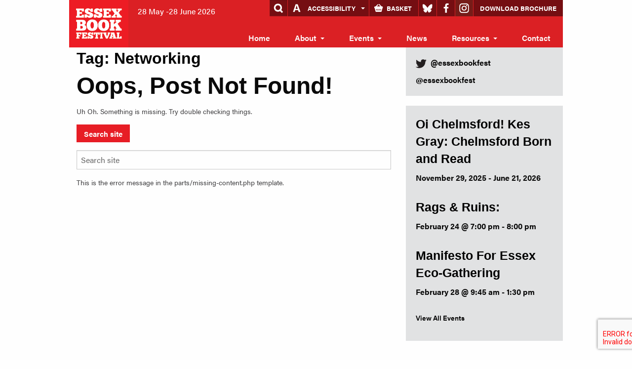

--- FILE ---
content_type: text/html; charset=UTF-8
request_url: http://ec2-35-176-91-154.eu-west-2.compute.amazonaws.com/tag/networking/
body_size: 8649
content:
<!doctype html>

  <html class="no-js"  lang="en-US" xmlns:fb="https://www.facebook.com/2008/fbml" xmlns:addthis="https://www.addthis.com/help/api-spec" >

	<head>
		<meta charset="utf-8">
		
		<!-- Force IE to use the latest rendering engine available -->
		<meta http-equiv="X-UA-Compatible" content="IE=edge">

		<!-- Mobile Meta -->
		<meta name="viewport" content="width=device-width, initial-scale=1.0">
		<meta class="foundation-mq">
		
		<!-- If Site Icon isn't set in customizer -->
					<!-- Icons & Favicons -->
			<link rel="icon" href="http://ec2-35-176-91-154.eu-west-2.compute.amazonaws.com/wp-content/themes/JointsWP-CSS-master/favicon.ico">
			<link href="http://ec2-35-176-91-154.eu-west-2.compute.amazonaws.com/wp-content/themes/JointsWP-CSS-master/assets/images/apple-icon-touch.png" rel="apple-touch-icon" />
			<!--[if IE]>
				<link rel="shortcut icon" href="http://ec2-35-176-91-154.eu-west-2.compute.amazonaws.com/wp-content/themes/JointsWP-CSS-master/favicon.ico">
			<![endif]-->
			<meta name="msapplication-TileColor" content="#f01d4f">
			<meta name="msapplication-TileImage" content="http://ec2-35-176-91-154.eu-west-2.compute.amazonaws.com/wp-content/themes/JointsWP-CSS-master/assets/images/win8-tile-icon.png">
	    	<meta name="theme-color" content="#121212">
	    
		<link rel="pingback" href="http://ec2-35-176-91-154.eu-west-2.compute.amazonaws.com/xmlrpc.php">
		<script src="https://use.typekit.net/sjq8vta.js"></script>
		<script>try{Typekit.load({ async: true });}catch(e){}</script>

		<meta name='robots' content='index, follow, max-image-preview:large, max-snippet:-1, max-video-preview:-1' />

	<!-- This site is optimized with the Yoast SEO plugin v21.2 - https://yoast.com/wordpress/plugins/seo/ -->
	<title>Networking Archives - Essex Book Festival</title>
	<link rel="canonical" href="https://essexbookfestival.org.uk/tag/networking/" />
	<meta property="og:locale" content="en_US" />
	<meta property="og:type" content="article" />
	<meta property="og:title" content="Networking Archives - Essex Book Festival" />
	<meta property="og:url" content="https://essexbookfestival.org.uk/tag/networking/" />
	<meta property="og:site_name" content="Essex Book Festival" />
	<meta property="og:image" content="http://ec2-35-176-91-154.eu-west-2.compute.amazonaws.com/wp-content/uploads/2021/06/EBF-logo-sml.jpg" />
	<meta property="og:image:width" content="354" />
	<meta property="og:image:height" content="283" />
	<meta property="og:image:type" content="image/jpeg" />
	<meta name="twitter:card" content="summary_large_image" />
	<meta name="twitter:site" content="@EssexBookFest" />
	<script type="application/ld+json" class="yoast-schema-graph">{"@context":"https://schema.org","@graph":[{"@type":"CollectionPage","@id":"https://essexbookfestival.org.uk/tag/networking/","url":"https://essexbookfestival.org.uk/tag/networking/","name":"Networking Archives - Essex Book Festival","isPartOf":{"@id":"http://dev.essexbookfestival.org.uk/#website"},"breadcrumb":{"@id":"https://essexbookfestival.org.uk/tag/networking/#breadcrumb"},"inLanguage":"en-US"},{"@type":"BreadcrumbList","@id":"https://essexbookfestival.org.uk/tag/networking/#breadcrumb","itemListElement":[{"@type":"ListItem","position":1,"name":"Home","item":"http://dev.essexbookfestival.org.uk/"},{"@type":"ListItem","position":2,"name":"Networking"}]},{"@type":"WebSite","@id":"http://dev.essexbookfestival.org.uk/#website","url":"http://dev.essexbookfestival.org.uk/","name":"Essex Book Festival","description":"28 May -28 June 2026","publisher":{"@id":"http://dev.essexbookfestival.org.uk/#organization"},"potentialAction":[{"@type":"SearchAction","target":{"@type":"EntryPoint","urlTemplate":"http://dev.essexbookfestival.org.uk/?s={search_term_string}"},"query-input":"required name=search_term_string"}],"inLanguage":"en-US"},{"@type":"Organization","@id":"http://dev.essexbookfestival.org.uk/#organization","name":"Essex Book Festival","url":"http://dev.essexbookfestival.org.uk/","logo":{"@type":"ImageObject","inLanguage":"en-US","@id":"http://dev.essexbookfestival.org.uk/#/schema/logo/image/","url":"http://52.56.57.152/wp-content/uploads/2021/06/EBF-logo-sml.jpg","contentUrl":"http://52.56.57.152/wp-content/uploads/2021/06/EBF-logo-sml.jpg","width":354,"height":283,"caption":"Essex Book Festival"},"image":{"@id":"http://dev.essexbookfestival.org.uk/#/schema/logo/image/"},"sameAs":["https://www.facebook.com/newessexbookfestival/","https://twitter.com/EssexBookFest"]}]}</script>
	<!-- / Yoast SEO plugin. -->


<link rel='dns-prefetch' href='//s7.addthis.com' />
<link rel='dns-prefetch' href='//www.googletagmanager.com' />
<link rel="alternate" type="application/rss+xml" title="Essex Book Festival &raquo; Feed" href="http://ec2-35-176-91-154.eu-west-2.compute.amazonaws.com/feed/" />
<link rel="alternate" type="application/rss+xml" title="Essex Book Festival &raquo; Comments Feed" href="http://ec2-35-176-91-154.eu-west-2.compute.amazonaws.com/comments/feed/" />
<link rel="alternate" type="text/calendar" title="Essex Book Festival &raquo; iCal Feed" href="http://ec2-35-176-91-154.eu-west-2.compute.amazonaws.com/events/?ical=1" />
<link rel="alternate" type="application/rss+xml" title="Essex Book Festival &raquo; Networking Tag Feed" href="http://ec2-35-176-91-154.eu-west-2.compute.amazonaws.com/tag/networking/feed/" />
<link rel='stylesheet' id='colorbox-css' href='http://ec2-35-176-91-154.eu-west-2.compute.amazonaws.com/wp-content/plugins/wp-colorbox/example5/colorbox.css?ver=6.3.7' type='text/css' media='all' />
<link rel='stylesheet' id='wp-block-library-css' href='http://ec2-35-176-91-154.eu-west-2.compute.amazonaws.com/wp-includes/css/dist/block-library/style.min.css?ver=6.3.7' type='text/css' media='all' />
<style id='classic-theme-styles-inline-css' type='text/css'>
/*! This file is auto-generated */
.wp-block-button__link{color:#fff;background-color:#32373c;border-radius:9999px;box-shadow:none;text-decoration:none;padding:calc(.667em + 2px) calc(1.333em + 2px);font-size:1.125em}.wp-block-file__button{background:#32373c;color:#fff;text-decoration:none}
</style>
<style id='global-styles-inline-css' type='text/css'>
body{--wp--preset--color--black: #000000;--wp--preset--color--cyan-bluish-gray: #abb8c3;--wp--preset--color--white: #ffffff;--wp--preset--color--pale-pink: #f78da7;--wp--preset--color--vivid-red: #cf2e2e;--wp--preset--color--luminous-vivid-orange: #ff6900;--wp--preset--color--luminous-vivid-amber: #fcb900;--wp--preset--color--light-green-cyan: #7bdcb5;--wp--preset--color--vivid-green-cyan: #00d084;--wp--preset--color--pale-cyan-blue: #8ed1fc;--wp--preset--color--vivid-cyan-blue: #0693e3;--wp--preset--color--vivid-purple: #9b51e0;--wp--preset--gradient--vivid-cyan-blue-to-vivid-purple: linear-gradient(135deg,rgba(6,147,227,1) 0%,rgb(155,81,224) 100%);--wp--preset--gradient--light-green-cyan-to-vivid-green-cyan: linear-gradient(135deg,rgb(122,220,180) 0%,rgb(0,208,130) 100%);--wp--preset--gradient--luminous-vivid-amber-to-luminous-vivid-orange: linear-gradient(135deg,rgba(252,185,0,1) 0%,rgba(255,105,0,1) 100%);--wp--preset--gradient--luminous-vivid-orange-to-vivid-red: linear-gradient(135deg,rgba(255,105,0,1) 0%,rgb(207,46,46) 100%);--wp--preset--gradient--very-light-gray-to-cyan-bluish-gray: linear-gradient(135deg,rgb(238,238,238) 0%,rgb(169,184,195) 100%);--wp--preset--gradient--cool-to-warm-spectrum: linear-gradient(135deg,rgb(74,234,220) 0%,rgb(151,120,209) 20%,rgb(207,42,186) 40%,rgb(238,44,130) 60%,rgb(251,105,98) 80%,rgb(254,248,76) 100%);--wp--preset--gradient--blush-light-purple: linear-gradient(135deg,rgb(255,206,236) 0%,rgb(152,150,240) 100%);--wp--preset--gradient--blush-bordeaux: linear-gradient(135deg,rgb(254,205,165) 0%,rgb(254,45,45) 50%,rgb(107,0,62) 100%);--wp--preset--gradient--luminous-dusk: linear-gradient(135deg,rgb(255,203,112) 0%,rgb(199,81,192) 50%,rgb(65,88,208) 100%);--wp--preset--gradient--pale-ocean: linear-gradient(135deg,rgb(255,245,203) 0%,rgb(182,227,212) 50%,rgb(51,167,181) 100%);--wp--preset--gradient--electric-grass: linear-gradient(135deg,rgb(202,248,128) 0%,rgb(113,206,126) 100%);--wp--preset--gradient--midnight: linear-gradient(135deg,rgb(2,3,129) 0%,rgb(40,116,252) 100%);--wp--preset--font-size--small: 13px;--wp--preset--font-size--medium: 20px;--wp--preset--font-size--large: 36px;--wp--preset--font-size--x-large: 42px;--wp--preset--spacing--20: 0.44rem;--wp--preset--spacing--30: 0.67rem;--wp--preset--spacing--40: 1rem;--wp--preset--spacing--50: 1.5rem;--wp--preset--spacing--60: 2.25rem;--wp--preset--spacing--70: 3.38rem;--wp--preset--spacing--80: 5.06rem;--wp--preset--shadow--natural: 6px 6px 9px rgba(0, 0, 0, 0.2);--wp--preset--shadow--deep: 12px 12px 50px rgba(0, 0, 0, 0.4);--wp--preset--shadow--sharp: 6px 6px 0px rgba(0, 0, 0, 0.2);--wp--preset--shadow--outlined: 6px 6px 0px -3px rgba(255, 255, 255, 1), 6px 6px rgba(0, 0, 0, 1);--wp--preset--shadow--crisp: 6px 6px 0px rgba(0, 0, 0, 1);}:where(.is-layout-flex){gap: 0.5em;}:where(.is-layout-grid){gap: 0.5em;}body .is-layout-flow > .alignleft{float: left;margin-inline-start: 0;margin-inline-end: 2em;}body .is-layout-flow > .alignright{float: right;margin-inline-start: 2em;margin-inline-end: 0;}body .is-layout-flow > .aligncenter{margin-left: auto !important;margin-right: auto !important;}body .is-layout-constrained > .alignleft{float: left;margin-inline-start: 0;margin-inline-end: 2em;}body .is-layout-constrained > .alignright{float: right;margin-inline-start: 2em;margin-inline-end: 0;}body .is-layout-constrained > .aligncenter{margin-left: auto !important;margin-right: auto !important;}body .is-layout-constrained > :where(:not(.alignleft):not(.alignright):not(.alignfull)){max-width: var(--wp--style--global--content-size);margin-left: auto !important;margin-right: auto !important;}body .is-layout-constrained > .alignwide{max-width: var(--wp--style--global--wide-size);}body .is-layout-flex{display: flex;}body .is-layout-flex{flex-wrap: wrap;align-items: center;}body .is-layout-flex > *{margin: 0;}body .is-layout-grid{display: grid;}body .is-layout-grid > *{margin: 0;}:where(.wp-block-columns.is-layout-flex){gap: 2em;}:where(.wp-block-columns.is-layout-grid){gap: 2em;}:where(.wp-block-post-template.is-layout-flex){gap: 1.25em;}:where(.wp-block-post-template.is-layout-grid){gap: 1.25em;}.has-black-color{color: var(--wp--preset--color--black) !important;}.has-cyan-bluish-gray-color{color: var(--wp--preset--color--cyan-bluish-gray) !important;}.has-white-color{color: var(--wp--preset--color--white) !important;}.has-pale-pink-color{color: var(--wp--preset--color--pale-pink) !important;}.has-vivid-red-color{color: var(--wp--preset--color--vivid-red) !important;}.has-luminous-vivid-orange-color{color: var(--wp--preset--color--luminous-vivid-orange) !important;}.has-luminous-vivid-amber-color{color: var(--wp--preset--color--luminous-vivid-amber) !important;}.has-light-green-cyan-color{color: var(--wp--preset--color--light-green-cyan) !important;}.has-vivid-green-cyan-color{color: var(--wp--preset--color--vivid-green-cyan) !important;}.has-pale-cyan-blue-color{color: var(--wp--preset--color--pale-cyan-blue) !important;}.has-vivid-cyan-blue-color{color: var(--wp--preset--color--vivid-cyan-blue) !important;}.has-vivid-purple-color{color: var(--wp--preset--color--vivid-purple) !important;}.has-black-background-color{background-color: var(--wp--preset--color--black) !important;}.has-cyan-bluish-gray-background-color{background-color: var(--wp--preset--color--cyan-bluish-gray) !important;}.has-white-background-color{background-color: var(--wp--preset--color--white) !important;}.has-pale-pink-background-color{background-color: var(--wp--preset--color--pale-pink) !important;}.has-vivid-red-background-color{background-color: var(--wp--preset--color--vivid-red) !important;}.has-luminous-vivid-orange-background-color{background-color: var(--wp--preset--color--luminous-vivid-orange) !important;}.has-luminous-vivid-amber-background-color{background-color: var(--wp--preset--color--luminous-vivid-amber) !important;}.has-light-green-cyan-background-color{background-color: var(--wp--preset--color--light-green-cyan) !important;}.has-vivid-green-cyan-background-color{background-color: var(--wp--preset--color--vivid-green-cyan) !important;}.has-pale-cyan-blue-background-color{background-color: var(--wp--preset--color--pale-cyan-blue) !important;}.has-vivid-cyan-blue-background-color{background-color: var(--wp--preset--color--vivid-cyan-blue) !important;}.has-vivid-purple-background-color{background-color: var(--wp--preset--color--vivid-purple) !important;}.has-black-border-color{border-color: var(--wp--preset--color--black) !important;}.has-cyan-bluish-gray-border-color{border-color: var(--wp--preset--color--cyan-bluish-gray) !important;}.has-white-border-color{border-color: var(--wp--preset--color--white) !important;}.has-pale-pink-border-color{border-color: var(--wp--preset--color--pale-pink) !important;}.has-vivid-red-border-color{border-color: var(--wp--preset--color--vivid-red) !important;}.has-luminous-vivid-orange-border-color{border-color: var(--wp--preset--color--luminous-vivid-orange) !important;}.has-luminous-vivid-amber-border-color{border-color: var(--wp--preset--color--luminous-vivid-amber) !important;}.has-light-green-cyan-border-color{border-color: var(--wp--preset--color--light-green-cyan) !important;}.has-vivid-green-cyan-border-color{border-color: var(--wp--preset--color--vivid-green-cyan) !important;}.has-pale-cyan-blue-border-color{border-color: var(--wp--preset--color--pale-cyan-blue) !important;}.has-vivid-cyan-blue-border-color{border-color: var(--wp--preset--color--vivid-cyan-blue) !important;}.has-vivid-purple-border-color{border-color: var(--wp--preset--color--vivid-purple) !important;}.has-vivid-cyan-blue-to-vivid-purple-gradient-background{background: var(--wp--preset--gradient--vivid-cyan-blue-to-vivid-purple) !important;}.has-light-green-cyan-to-vivid-green-cyan-gradient-background{background: var(--wp--preset--gradient--light-green-cyan-to-vivid-green-cyan) !important;}.has-luminous-vivid-amber-to-luminous-vivid-orange-gradient-background{background: var(--wp--preset--gradient--luminous-vivid-amber-to-luminous-vivid-orange) !important;}.has-luminous-vivid-orange-to-vivid-red-gradient-background{background: var(--wp--preset--gradient--luminous-vivid-orange-to-vivid-red) !important;}.has-very-light-gray-to-cyan-bluish-gray-gradient-background{background: var(--wp--preset--gradient--very-light-gray-to-cyan-bluish-gray) !important;}.has-cool-to-warm-spectrum-gradient-background{background: var(--wp--preset--gradient--cool-to-warm-spectrum) !important;}.has-blush-light-purple-gradient-background{background: var(--wp--preset--gradient--blush-light-purple) !important;}.has-blush-bordeaux-gradient-background{background: var(--wp--preset--gradient--blush-bordeaux) !important;}.has-luminous-dusk-gradient-background{background: var(--wp--preset--gradient--luminous-dusk) !important;}.has-pale-ocean-gradient-background{background: var(--wp--preset--gradient--pale-ocean) !important;}.has-electric-grass-gradient-background{background: var(--wp--preset--gradient--electric-grass) !important;}.has-midnight-gradient-background{background: var(--wp--preset--gradient--midnight) !important;}.has-small-font-size{font-size: var(--wp--preset--font-size--small) !important;}.has-medium-font-size{font-size: var(--wp--preset--font-size--medium) !important;}.has-large-font-size{font-size: var(--wp--preset--font-size--large) !important;}.has-x-large-font-size{font-size: var(--wp--preset--font-size--x-large) !important;}
.wp-block-navigation a:where(:not(.wp-element-button)){color: inherit;}
:where(.wp-block-post-template.is-layout-flex){gap: 1.25em;}:where(.wp-block-post-template.is-layout-grid){gap: 1.25em;}
:where(.wp-block-columns.is-layout-flex){gap: 2em;}:where(.wp-block-columns.is-layout-grid){gap: 2em;}
.wp-block-pullquote{font-size: 1.5em;line-height: 1.6;}
</style>
<link rel='stylesheet' id='contact-form-7-css' href='http://ec2-35-176-91-154.eu-west-2.compute.amazonaws.com/wp-content/plugins/contact-form-7/includes/css/styles.css?ver=5.8' type='text/css' media='all' />
<link rel='stylesheet' id='tribe-events-calendar-style-css' href='http://ec2-35-176-91-154.eu-west-2.compute.amazonaws.com/wp-content/plugins/the-events-calendar/src/resources/css/tribe-events-full.min.css?ver=4.0.4' type='text/css' media='all' />
<link rel='stylesheet' id='tribe-events-calendar-mobile-style-css' href='http://ec2-35-176-91-154.eu-west-2.compute.amazonaws.com/wp-content/plugins/the-events-calendar/src/resources/css/tribe-events-full-mobile.min.css?ver=4.0.4' type='text/css' media='only screen and (max-width: 768px)' />
<link rel='stylesheet' id='flexslider-css' href='http://ec2-35-176-91-154.eu-west-2.compute.amazonaws.com/wp-content/plugins/flexslider-hg/css/flexslider.css?ver=6.3.7' type='text/css' media='all' />
<link rel='stylesheet' id='toolset_bootstrap_styles-css' href='http://ec2-35-176-91-154.eu-west-2.compute.amazonaws.com/wp-content/plugins/types/vendor/toolset/toolset-common/res/lib/bootstrap3/css/bootstrap.css?ver=4.1.7' type='text/css' media='screen' />
<link rel='stylesheet' id='addthis_all_pages-css' href='http://ec2-35-176-91-154.eu-west-2.compute.amazonaws.com/wp-content/plugins/addthis/frontend/build/addthis_wordpress_public.min.css?ver=6.3.7' type='text/css' media='all' />
<link rel='stylesheet' id='motion-ui-css-css' href='http://ec2-35-176-91-154.eu-west-2.compute.amazonaws.com/wp-content/themes/JointsWP-CSS-master/vendor/motion-ui/dist/motion-ui.min.css?ver=6.3.7' type='text/css' media='all' />
<link rel='stylesheet' id='foundation-css-css' href='http://ec2-35-176-91-154.eu-west-2.compute.amazonaws.com/wp-content/themes/JointsWP-CSS-master/vendor/foundation-sites/dist/foundation.min.css?ver=6.3.7' type='text/css' media='all' />
<link rel='stylesheet' id='site-css-css' href='http://ec2-35-176-91-154.eu-west-2.compute.amazonaws.com/wp-content/themes/JointsWP-CSS-master/assets/css/style.css?ver=6.3.7' type='text/css' media='all' />
<script type='text/javascript' src='http://ec2-35-176-91-154.eu-west-2.compute.amazonaws.com/wp-includes/js/jquery/jquery.min.js?ver=3.7.0' id='jquery-core-js'></script>
<script type='text/javascript' src='http://ec2-35-176-91-154.eu-west-2.compute.amazonaws.com/wp-includes/js/jquery/jquery-migrate.min.js?ver=3.4.1' id='jquery-migrate-js'></script>
<script type='text/javascript' src='http://ec2-35-176-91-154.eu-west-2.compute.amazonaws.com/wp-content/plugins/wp-colorbox/jquery.colorbox-min.js?ver=1.1.5' id='colorbox-js'></script>
<script type='text/javascript' src='http://ec2-35-176-91-154.eu-west-2.compute.amazonaws.com/wp-content/plugins/wp-colorbox/wp-colorbox.js?ver=1.1.5' id='wp-colorbox-js'></script>
<script type='text/javascript' src='http://ec2-35-176-91-154.eu-west-2.compute.amazonaws.com/wp-content/plugins/flexslider-hg/js/jquery.flexslider-min.js?ver=6.3.7' id='flexslider-js'></script>
<script type='text/javascript' src='http://ec2-35-176-91-154.eu-west-2.compute.amazonaws.com/wp-admin/admin-ajax.php?action=addthis_global_options_settings&#038;ver=6.3.7' id='addthis_global_options-js'></script>
<script type='text/javascript' src='https://s7.addthis.com/js/300/addthis_widget.js?ver=6.3.7#pubid=wp-598b193b1e5474ff7de969ff8a8c8fc6' id='addthis_widget-js'></script>

<!-- Google Analytics snippet added by Site Kit -->
<script type='text/javascript' src='https://www.googletagmanager.com/gtag/js?id=GT-NNQ42MP' id='google_gtagjs-js' async></script>
<script id="google_gtagjs-js-after" type="text/javascript">
window.dataLayer = window.dataLayer || [];function gtag(){dataLayer.push(arguments);}
gtag('set', 'linker', {"domains":["ec2-35-176-91-154.eu-west-2.compute.amazonaws.com"]} );
gtag("js", new Date());
gtag("set", "developer_id.dZTNiMT", true);
gtag("config", "GT-NNQ42MP");
</script>

<!-- End Google Analytics snippet added by Site Kit -->
<link rel="https://api.w.org/" href="http://ec2-35-176-91-154.eu-west-2.compute.amazonaws.com/wp-json/" /><link rel="alternate" type="application/json" href="http://ec2-35-176-91-154.eu-west-2.compute.amazonaws.com/wp-json/wp/v2/tags/214" /><meta name="generator" content="Site Kit by Google 1.110.0" />
		<script type="text/javascript" src="http://s7.addthis.com/js/250/addthis_widget.js"></script>

		<!-- Drop Google Analytics here -->
		<!-- end analytics -->

	</head>
	
	<!-- Uncomment this line if using the Off-Canvas Menu --> 
		
	<body class="archive tag tag-networking tag-214">

		<div class="off-canvas-wrapper">
			
			<div class="off-canvas-wrapper-inner" data-off-canvas-wrapper>
				
				<div class="off-canvas-content" data-off-canvas-content>
					
					<header class="header" role="banner">
						<div class="row" id="header-inner">
						 <!-- This navs will be applied to the topbar, above all content 
							  To see additional nav styles, visit the /parts directory -->
						 <!-- By default, this menu will use off-canvas for small
	 and a topbar for medium-up -->

<div class="top-bar" id="top-bar-menu">
	<div class="top-bar-left float-left">
		<ul class="menu">
			<li class="menu-text"><a href="http://ec2-35-176-91-154.eu-west-2.compute.amazonaws.com" title="Essex Book Festival"><img src="http://ec2-35-176-91-154.eu-west-2.compute.amazonaws.com/wp-content/themes/JointsWP-CSS-master/logo.png" alt="Essex Book Festival" /></a></li>
			<li class="tagline">28 May -28 June 2026</li>
		</ul>
	</div>
	<div class="top-bar-right show-for-medium" id="social">
		<ul id="menu-social-links" class="menu"><li id="menu-item-2208" class="accessibility menu-item menu-item-type-custom menu-item-object-custom menu-item-has-children menu-item-2208"><a href="#">Accessibility</a>
<ul class="sub-menu">
	<li id="menu-item-2209" class="greyscale menu-item menu-item-type-custom menu-item-object-custom menu-item-2209"><a title="Greyscale" href="#">Greyscale</a></li>
	<li id="menu-item-2210" class="contrast menu-item menu-item-type-custom menu-item-object-custom menu-item-2210"><a title="High contrast" href="#">High Contrast</a></li>
	<li id="menu-item-2211" class="fontsize menu-item menu-item-type-custom menu-item-object-custom menu-item-2211"><a title="Font size" href="#">Font Size</a></li>
	<li id="menu-item-2212" class="colour menu-item menu-item-type-custom menu-item-object-custom menu-item-2212"><a title="Colour options" href="#">Colour Options</a></li>
	<li id="menu-item-2216" class="linkunderline menu-item menu-item-type-custom menu-item-object-custom menu-item-2216"><a title="Link Underline" href="#">Link Underline</a></li>
</ul>
</li>
<li id="menu-item-1844" class="basket menu-item menu-item-type-post_type menu-item-object-page menu-item-1844"><a title="Shopping basket" href="http://ec2-35-176-91-154.eu-west-2.compute.amazonaws.com/basket/">Basket</a></li>
<li id="menu-item-26" class="bluesky menu-item menu-item-type-custom menu-item-object-custom menu-item-26"><a title="Bluesky" target="_blank" rel="noopener" href="https://bsky.app/profile/did:plc:eijmgnl42keksx5yg6cm7nkm">Bluesky</a></li>
<li id="menu-item-27" class="facebook menu-item menu-item-type-custom menu-item-object-custom menu-item-27"><a title="Facebook" target="_blank" rel="noopener" href="https://www.facebook.com/newessexbookfestival/">Facebook</a></li>
<li id="menu-item-7804" class="instagram menu-item menu-item-type-custom menu-item-object-custom menu-item-7804"><a title="Instagram" target="_blank" rel="noopener" href="https://www.instagram.com/essexbookfest/">Instagram</a></li>
<li id="menu-item-1786" class="tickets menu-item menu-item-type-custom menu-item-object-custom menu-item-1786"><a title="Download brochure" target="_blank" rel="noopener" href="/EBF_Brochure2025.pdf">Download Brochure</a></li>
</ul>	</div>
	<div class="top-bar-right show-for-medium" id="main-menu">
		<ul id="menu-main-menu" class="vertical medium-horizontal menu" data-responsive-menu="accordion medium-dropdown"><li id="menu-item-3374" class="menu-item menu-item-type-post_type menu-item-object-page menu-item-home menu-item-3374"><a href="http://ec2-35-176-91-154.eu-west-2.compute.amazonaws.com/">Home</a></li>
<li id="menu-item-23" class="menu-item menu-item-type-post_type menu-item-object-page menu-item-has-children menu-item-23"><a title="About us" href="http://ec2-35-176-91-154.eu-west-2.compute.amazonaws.com/about-us/">About</a>
<ul class="menu">
	<li id="menu-item-2193" class="menu-item menu-item-type-post_type menu-item-object-page menu-item-2193"><a title="About us" href="http://ec2-35-176-91-154.eu-west-2.compute.amazonaws.com/about-us/">About us</a></li>
	<li id="menu-item-36" class="menu-item menu-item-type-post_type menu-item-object-page menu-item-36"><a title="Our board" href="http://ec2-35-176-91-154.eu-west-2.compute.amazonaws.com/board/">Board</a></li>
	<li id="menu-item-7367" class="menu-item menu-item-type-post_type menu-item-object-page menu-item-7367"><a href="http://ec2-35-176-91-154.eu-west-2.compute.amazonaws.com/advisers/">Advisers to the Board</a></li>
	<li id="menu-item-34" class="menu-item menu-item-type-post_type menu-item-object-page menu-item-34"><a title="Our patrons and supporters" href="http://ec2-35-176-91-154.eu-west-2.compute.amazonaws.com/festival-team/">The Festival Team</a></li>
	<li id="menu-item-3791" class="menu-item menu-item-type-post_type menu-item-object-page menu-item-3791"><a href="http://ec2-35-176-91-154.eu-west-2.compute.amazonaws.com/volunteering/">Volunteering</a></li>
	<li id="menu-item-35" class="menu-item menu-item-type-post_type menu-item-object-page menu-item-35"><a title="Our partners" href="http://ec2-35-176-91-154.eu-west-2.compute.amazonaws.com/partners/">Partners</a></li>
	<li id="menu-item-5146" class="menu-item menu-item-type-post_type menu-item-object-page menu-item-5146"><a href="http://ec2-35-176-91-154.eu-west-2.compute.amazonaws.com/our-vision/">Our Vision</a></li>
	<li id="menu-item-7370" class="menu-item menu-item-type-post_type menu-item-object-page menu-item-7370"><a href="http://ec2-35-176-91-154.eu-west-2.compute.amazonaws.com/policies/">Policies</a></li>
</ul>
</li>
<li id="menu-item-24" class="menu-item menu-item-type-custom menu-item-object-custom menu-item-has-children menu-item-24"><a title="Events" href="/events">Events</a>
<ul class="menu">
	<li id="menu-item-358" class="menu-item menu-item-type-custom menu-item-object-custom menu-item-358"><a title="Events" href="/events">Events List</a></li>
	<li id="menu-item-357" class="menu-item menu-item-type-post_type menu-item-object-page menu-item-357"><a title="How to book" href="http://ec2-35-176-91-154.eu-west-2.compute.amazonaws.com/booking-details/">How to Book</a></li>
</ul>
</li>
<li id="menu-item-436" class="menu-item menu-item-type-post_type menu-item-object-page menu-item-436"><a title="Keep up with our news" href="http://ec2-35-176-91-154.eu-west-2.compute.amazonaws.com/news/">News</a></li>
<li id="menu-item-1847" class="menu-item menu-item-type-custom menu-item-object-custom menu-item-has-children menu-item-1847"><a title="Snapshot" href="/videos/">Resources</a>
<ul class="menu">
	<li id="menu-item-9694" class="menu-item menu-item-type-post_type menu-item-object-page menu-item-9694"><a href="http://ec2-35-176-91-154.eu-west-2.compute.amazonaws.com/beach-of-dreams/">Beach of Dreams</a></li>
	<li id="menu-item-1848" class="menu-item menu-item-type-post_type menu-item-object-page menu-item-1848"><a title="Videos" href="http://ec2-35-176-91-154.eu-west-2.compute.amazonaws.com/videos/">Videos</a></li>
	<li id="menu-item-4857" class="menu-item menu-item-type-post_type menu-item-object-page menu-item-4857"><a href="http://ec2-35-176-91-154.eu-west-2.compute.amazonaws.com/podcasts/">Podcasts</a></li>
	<li id="menu-item-9595" class="menu-item menu-item-type-post_type menu-item-object-page menu-item-9595"><a href="http://ec2-35-176-91-154.eu-west-2.compute.amazonaws.com/listen/">Listen</a></li>
	<li id="menu-item-2033" class="menu-item menu-item-type-post_type menu-item-object-page menu-item-2033"><a title="Blog" href="http://ec2-35-176-91-154.eu-west-2.compute.amazonaws.com/blog/">Blog</a></li>
	<li id="menu-item-8441" class="menu-item menu-item-type-post_type menu-item-object-page menu-item-8441"><a href="http://ec2-35-176-91-154.eu-west-2.compute.amazonaws.com/gallery/">Gallery</a></li>
	<li id="menu-item-8215" class="menu-item menu-item-type-post_type menu-item-object-page menu-item-8215"><a href="http://ec2-35-176-91-154.eu-west-2.compute.amazonaws.com/independent-bookshops/">Independent Bookshops in Essex</a></li>
	<li id="menu-item-4950" class="menu-item menu-item-type-post_type menu-item-object-page menu-item-4950"><a href="http://ec2-35-176-91-154.eu-west-2.compute.amazonaws.com/manifesto-for-essex/">Manifesto For Essex</a></li>
</ul>
</li>
<li id="menu-item-20" class="menu-item menu-item-type-post_type menu-item-object-page menu-item-20"><a title="Contact us" href="http://ec2-35-176-91-154.eu-west-2.compute.amazonaws.com/contact/">Contact</a></li>
</ul>	
	</div>
	<div class="top-bar-right float-right show-for-small-only">
		<ul class="menu">
			<!-- <li><button class="menu-icon" type="button" data-toggle="off-canvas"></button></li> -->
			<li><a data-toggle="off-canvas"><img src="/wp-content/themes/JointsWP-CSS-master/assets/images/burger.png" alt="Menu" /></a></li>
		</ul>
	</div>
	<div class="top-bar-right"><form role="search" method="get" class="search-form" action="http://ec2-35-176-91-154.eu-west-2.compute.amazonaws.com/">
	<input tabindex="0" type="submit" class="search-submit button" value="Search site" />
	<input tabindex="0" type="search" class="search-field" placeholder="Search site" value="" name="s" title="Search for:" />
</form></div>
</div>
		 				</div>
					</header> <!-- end .header -->
			
	<div id="content">
	
		<div id="inner-content" class="row">
		
		    <main id="main" class="large-8 medium-8 columns" role="main">
			    
		    	<header>
		    		<h1 class="page-title">Tag: <span>Networking</span></h1>
							    	</header>
		
		    												
					<div id="post-not-found" class="hentry">
	
		
		<header class="article-header">
			<h1>Oops, Post Not Found!</h1>
		</header>
		
		<section class="entry-content">
			<p>Uh Oh. Something is missing. Try double checking things.</p>
		</section>
		
		<section class="search">
		    <p><form role="search" method="get" class="search-form" action="http://ec2-35-176-91-154.eu-west-2.compute.amazonaws.com/">
	<input tabindex="0" type="submit" class="search-submit button" value="Search site" />
	<input tabindex="0" type="search" class="search-field" placeholder="Search site" value="" name="s" title="Search for:" />
</form></p>
		</section> <!-- end search section -->
		
		<footer class="article-footer">
		  <p>This is the error message in the parts/missing-content.php template.</p>
		</footer>
			
		
</div>
						
						
			</main> <!-- end #main -->
	
			<div id="sidebar1" class="sidebar large-4 medium-4 columns no-right-padding" role="complementary">

	
		<div id="tl_twitter-3" class="widget tl_twitter"><h4 class="widgettitle">@essexbookfest</h4>
		<a class="twitter-timeline"
			data-border-color="#fff"
			height="400"
			data-theme="light"
			href="https://twitter.com/essexbookfest"
			data-widget-id="682528122332442624"
			data-aria-polite="polite"
			data-aria-live="polite"
			data-chrome=""
						>
			 @essexbookfest		</a>

		</div>
		<div id="tribe-events-list-widget-3" class="widget tribe-events-list-widget">
	<ol class="tribe-list-widget">
					<li class="tribe-events-list-widget-events type-tribe_events post-11056 tribe-clearfix tribe-events-category-family-friendly tribe-events-category-exhibition tribe-events-venue-9057 tribe-events-last">

								<!-- Event Title -->
				<h4 class="tribe-event-title">
					<a href="http://ec2-35-176-91-154.eu-west-2.compute.amazonaws.com/event/oi-chelmsford-kes-gray-chelmsford-born-and-read/" rel="bookmark">Oi Chelmsford! Kes Gray: Chelmsford Born and Read</a>
				</h4>

								<!-- Event Time -->

				
				<div class="tribe-event-duration">
					<span class="tribe-event-date-start">November 29, 2025</span> - <span class="tribe-event-date-end">June 21, 2026</span>				</div>

							</li>
					<li class="tribe-events-list-widget-events type-tribe_events post-11068 tribe-clearfix tribe-events-category-art tribe-events-category-in-conversation tribe-events-category-in-partnership tribe-events-venue-789 tribe-events-last">

								<!-- Event Title -->
				<h4 class="tribe-event-title">
					<a href="http://ec2-35-176-91-154.eu-west-2.compute.amazonaws.com/event/rags-ruins/" rel="bookmark">Rags &#038; Ruins:</a>
				</h4>

								<!-- Event Time -->

				
				<div class="tribe-event-duration">
					<span class="tribe-event-date-start">February 24 @ 7:00 pm</span> - <span class="tribe-event-time">8:00 pm</span>				</div>

							</li>
					<li class="tribe-events-list-widget-events type-tribe_events post-11079 tribe-clearfix tribe-events-category-free tribe-events-category-manifesto-for-essex tribe-events-venue-9463 tribe-events-last">

								<!-- Event Title -->
				<h4 class="tribe-event-title">
					<a href="http://ec2-35-176-91-154.eu-west-2.compute.amazonaws.com/event/manifesto-for-essex-eco-gathering/" rel="bookmark">Manifesto For Essex Eco-Gathering</a>
				</h4>

								<!-- Event Time -->

				
				<div class="tribe-event-duration">
					<span class="tribe-event-date-start">February 28 @ 9:45 am</span> - <span class="tribe-event-time">1:30 pm</span>				</div>

							</li>
			</ol><!-- .tribe-list-widget -->

	<p class="tribe-events-widget-link">
		<a href="http://ec2-35-176-91-154.eu-west-2.compute.amazonaws.com/events/" rel="bookmark">View All Events</a>
	</p>

</div>
	
</div>
	    
	    </div> <!-- end #inner-content -->
	    
	</div> <!-- end #content -->

					<footer class="footer" role="contentinfo">
						<div id="inner-footer-0" class="row collapse">
							<div class="small-12 columns btt">
								<a href="#" title="Back to top"><img src="http://ec2-35-176-91-154.eu-west-2.compute.amazonaws.com/wp-content/themes/JointsWP-CSS-master/assets/images/icon-btt.svg" alt="Back to top" /></a>
							</div>	
						</div>
						<div id="inner-footer-1" class="row">
							<div class="large-12 medium-12 columns partners">
								<h3>Key Partners</h3>
								<div class="splogo">
									<a  href="https://www.artscouncil.org.uk/" target="_new" title="Arts Council England">
										<img src="http://ec2-35-176-91-154.eu-west-2.compute.amazonaws.com/wp-content/themes/JointsWP-CSS-master/assets/images/ace.png" alt="Arts Council England" />
									</a>
								</div>
								<div class="splogo">
									<a  href="http://www.chelmsford.gov.uk/" target="_new" title="Chelmsford City Council">
										<img src="http://ec2-35-176-91-154.eu-west-2.compute.amazonaws.com/wp-content/themes/JointsWP-CSS-master/assets/images/CCCouncil.png" alt="Chelmsford City Council" />
									</a>
								</div>
								<div class="splogo">
									<a  href="http://www.colchester.gov.uk/" target="_new" title="Colchester City Council">
										<img src="http://ec2-35-176-91-154.eu-west-2.compute.amazonaws.com/wp-content/themes/JointsWP-CSS-master/assets/images/ColchesterCityCouncil.png" alt="Colchester City Council" />
									</a>
								</div>								
								<div class="splogo">
									<a  href="https://essex.gov.uk" target="_new" title="Essex County Council">
										<img src="http://ec2-35-176-91-154.eu-west-2.compute.amazonaws.com/wp-content/themes/JointsWP-CSS-master/assets/images/ecc.png" alt="Essex County Council" />
									</a>
								</div>		
								<div class="splogo">
									<a  href="https://thurrock.gov.uk" target="_new" title="Thurrock Council">
										<img src="http://ec2-35-176-91-154.eu-west-2.compute.amazonaws.com/wp-content/themes/JointsWP-CSS-master/assets/images/thurrock.png" alt="Thurrock Council" />
									</a>
								</div>								
								<div class="splogo">
									<a  href="https://essex.ac.uk" target="_new" title="University of Essex">
										<img src="http://ec2-35-176-91-154.eu-west-2.compute.amazonaws.com/wp-content/themes/JointsWP-CSS-master/assets/images/uni-of-essex.png" alt="University of Essex" />
									</a>
								</div>
								<div class="splogo">
									<a  href="https://libraries.essex.gov.uk/home" target="_new" title="Essex Library Service">
										<img src="http://ec2-35-176-91-154.eu-west-2.compute.amazonaws.com/wp-content/themes/JointsWP-CSS-master/assets/images/ecc-libraries.png" alt="Essex Library Service" />
									</a>
								</div>								
							</div>
						</div>
						<div id="inner-footer-2" class="row">
							<div class="large-8 medium-8 columns disclaimer no-left-padding">
								<p class="source-org copyright">&copy; 2026 Essex Book Festival. Charity no. 1143727. <a href="/privacy-policy"  title="Privacy policy">Privacy Policy</a></p>
							</div>
							<div class="large-4 medium-4 columns attrib no-right-padding">
								<p class="attrib">Designed by <a  title="Graft Collective" href="http://graftcollective.com" target="_new">graftcollective.com</a></p>
							</div>
						</div> <!-- end #inner-footer -->
					</footer> <!-- end .footer -->
				</div>  <!-- end .main-content -->
				<div class="off-canvas position-right" id="off-canvas" data-off-canvas data-position="right">
	<ul id="menu-main-menu-1" class="vertical menu" data-accordion-menu><li class="menu-item menu-item-type-post_type menu-item-object-page menu-item-home menu-item-3374"><a href="http://ec2-35-176-91-154.eu-west-2.compute.amazonaws.com/">Home</a></li>
<li class="menu-item menu-item-type-post_type menu-item-object-page menu-item-has-children menu-item-23"><a title="About us" href="http://ec2-35-176-91-154.eu-west-2.compute.amazonaws.com/about-us/">About</a>
<ul class="vertical nested menu">
	<li class="menu-item menu-item-type-post_type menu-item-object-page menu-item-2193"><a title="About us" href="http://ec2-35-176-91-154.eu-west-2.compute.amazonaws.com/about-us/">About us</a></li>
	<li class="menu-item menu-item-type-post_type menu-item-object-page menu-item-36"><a title="Our board" href="http://ec2-35-176-91-154.eu-west-2.compute.amazonaws.com/board/">Board</a></li>
	<li class="menu-item menu-item-type-post_type menu-item-object-page menu-item-7367"><a href="http://ec2-35-176-91-154.eu-west-2.compute.amazonaws.com/advisers/">Advisers to the Board</a></li>
	<li class="menu-item menu-item-type-post_type menu-item-object-page menu-item-34"><a title="Our patrons and supporters" href="http://ec2-35-176-91-154.eu-west-2.compute.amazonaws.com/festival-team/">The Festival Team</a></li>
	<li class="menu-item menu-item-type-post_type menu-item-object-page menu-item-3791"><a href="http://ec2-35-176-91-154.eu-west-2.compute.amazonaws.com/volunteering/">Volunteering</a></li>
	<li class="menu-item menu-item-type-post_type menu-item-object-page menu-item-35"><a title="Our partners" href="http://ec2-35-176-91-154.eu-west-2.compute.amazonaws.com/partners/">Partners</a></li>
	<li class="menu-item menu-item-type-post_type menu-item-object-page menu-item-5146"><a href="http://ec2-35-176-91-154.eu-west-2.compute.amazonaws.com/our-vision/">Our Vision</a></li>
	<li class="menu-item menu-item-type-post_type menu-item-object-page menu-item-7370"><a href="http://ec2-35-176-91-154.eu-west-2.compute.amazonaws.com/policies/">Policies</a></li>
</ul>
</li>
<li class="menu-item menu-item-type-custom menu-item-object-custom menu-item-has-children menu-item-24"><a title="Events" href="/events">Events</a>
<ul class="vertical nested menu">
	<li class="menu-item menu-item-type-custom menu-item-object-custom menu-item-358"><a title="Events" href="/events">Events List</a></li>
	<li class="menu-item menu-item-type-post_type menu-item-object-page menu-item-357"><a title="How to book" href="http://ec2-35-176-91-154.eu-west-2.compute.amazonaws.com/booking-details/">How to Book</a></li>
</ul>
</li>
<li class="menu-item menu-item-type-post_type menu-item-object-page menu-item-436"><a title="Keep up with our news" href="http://ec2-35-176-91-154.eu-west-2.compute.amazonaws.com/news/">News</a></li>
<li class="menu-item menu-item-type-custom menu-item-object-custom menu-item-has-children menu-item-1847"><a title="Snapshot" href="/videos/">Resources</a>
<ul class="vertical nested menu">
	<li class="menu-item menu-item-type-post_type menu-item-object-page menu-item-9694"><a href="http://ec2-35-176-91-154.eu-west-2.compute.amazonaws.com/beach-of-dreams/">Beach of Dreams</a></li>
	<li class="menu-item menu-item-type-post_type menu-item-object-page menu-item-1848"><a title="Videos" href="http://ec2-35-176-91-154.eu-west-2.compute.amazonaws.com/videos/">Videos</a></li>
	<li class="menu-item menu-item-type-post_type menu-item-object-page menu-item-4857"><a href="http://ec2-35-176-91-154.eu-west-2.compute.amazonaws.com/podcasts/">Podcasts</a></li>
	<li class="menu-item menu-item-type-post_type menu-item-object-page menu-item-9595"><a href="http://ec2-35-176-91-154.eu-west-2.compute.amazonaws.com/listen/">Listen</a></li>
	<li class="menu-item menu-item-type-post_type menu-item-object-page menu-item-2033"><a title="Blog" href="http://ec2-35-176-91-154.eu-west-2.compute.amazonaws.com/blog/">Blog</a></li>
	<li class="menu-item menu-item-type-post_type menu-item-object-page menu-item-8441"><a href="http://ec2-35-176-91-154.eu-west-2.compute.amazonaws.com/gallery/">Gallery</a></li>
	<li class="menu-item menu-item-type-post_type menu-item-object-page menu-item-8215"><a href="http://ec2-35-176-91-154.eu-west-2.compute.amazonaws.com/independent-bookshops/">Independent Bookshops in Essex</a></li>
	<li class="menu-item menu-item-type-post_type menu-item-object-page menu-item-4950"><a href="http://ec2-35-176-91-154.eu-west-2.compute.amazonaws.com/manifesto-for-essex/">Manifesto For Essex</a></li>
</ul>
</li>
<li class="menu-item menu-item-type-post_type menu-item-object-page menu-item-20"><a title="Contact us" href="http://ec2-35-176-91-154.eu-west-2.compute.amazonaws.com/contact/">Contact</a></li>
</ul></div>			</div> <!-- end .off-canvas-wrapper-inner -->
		</div> <!-- end .off-canvas-wrapper -->
		<script type='text/javascript' src='http://ec2-35-176-91-154.eu-west-2.compute.amazonaws.com/wp-content/plugins/contact-form-7/includes/swv/js/index.js?ver=5.8' id='swv-js'></script>
<script type='text/javascript' id='contact-form-7-js-extra'>
/* <![CDATA[ */
var wpcf7 = {"api":{"root":"http:\/\/ec2-35-176-91-154.eu-west-2.compute.amazonaws.com\/wp-json\/","namespace":"contact-form-7\/v1"},"cached":"1"};
/* ]]> */
</script>
<script type='text/javascript' src='http://ec2-35-176-91-154.eu-west-2.compute.amazonaws.com/wp-content/plugins/contact-form-7/includes/js/index.js?ver=5.8' id='contact-form-7-js'></script>
<script type='text/javascript' src='http://ec2-35-176-91-154.eu-west-2.compute.amazonaws.com/wp-content/plugins/types/vendor/toolset/toolset-common/res/lib/bootstrap3/js/bootstrap.min.js?ver=3.3.7' id='toolset_bootstrap-js'></script>
<script type='text/javascript' src='https://www.google.com/recaptcha/api.js?render=6LfQKgceAAAAAA0RydBRMdZ7vj8FA9ZGbN-P84BZ&#038;ver=3.0' id='google-recaptcha-js'></script>
<script type='text/javascript' src='http://ec2-35-176-91-154.eu-west-2.compute.amazonaws.com/wp-includes/js/dist/vendor/wp-polyfill-inert.min.js?ver=3.1.2' id='wp-polyfill-inert-js'></script>
<script type='text/javascript' src='http://ec2-35-176-91-154.eu-west-2.compute.amazonaws.com/wp-includes/js/dist/vendor/regenerator-runtime.min.js?ver=0.13.11' id='regenerator-runtime-js'></script>
<script type='text/javascript' src='http://ec2-35-176-91-154.eu-west-2.compute.amazonaws.com/wp-includes/js/dist/vendor/wp-polyfill.min.js?ver=3.15.0' id='wp-polyfill-js'></script>
<script type='text/javascript' id='wpcf7-recaptcha-js-extra'>
/* <![CDATA[ */
var wpcf7_recaptcha = {"sitekey":"6LfQKgceAAAAAA0RydBRMdZ7vj8FA9ZGbN-P84BZ","actions":{"homepage":"homepage","contactform":"contactform"}};
/* ]]> */
</script>
<script type='text/javascript' src='http://ec2-35-176-91-154.eu-west-2.compute.amazonaws.com/wp-content/plugins/contact-form-7/modules/recaptcha/index.js?ver=5.8' id='wpcf7-recaptcha-js'></script>
<script type='text/javascript' src='http://ec2-35-176-91-154.eu-west-2.compute.amazonaws.com/wp-content/themes/JointsWP-CSS-master/vendor/what-input/what-input.min.js?ver=6.3.7' id='what-input-js'></script>
<script type='text/javascript' src='http://ec2-35-176-91-154.eu-west-2.compute.amazonaws.com/wp-content/themes/JointsWP-CSS-master/vendor/foundation-sites/dist/foundation.min.js?ver=6.0' id='foundation-js-js'></script>
<script type='text/javascript' src='http://ec2-35-176-91-154.eu-west-2.compute.amazonaws.com/wp-content/themes/JointsWP-CSS-master/assets/js/js.cookie.js?ver=6.3.7' id='cookie-js-js'></script>
<script type='text/javascript' src='http://ec2-35-176-91-154.eu-west-2.compute.amazonaws.com/wp-content/themes/JointsWP-CSS-master/assets/js/scripts.js?ver=6.3.7' id='site-js-js'></script>
<script type='text/javascript' id='tl_twitter-js-extra'>
/* <![CDATA[ */
var tl_twitter_localize = {"style_twitter_css":"http:\/\/ec2-35-176-91-154.eu-west-2.compute.amazonaws.com\/wp-content\/themes\/JointsWP-CSS-master\/style_twitter.css?ver=160101-122747"};
/* ]]> */
</script>
<script type='text/javascript' src='http://ec2-35-176-91-154.eu-west-2.compute.amazonaws.com/wp-content/plugins/twitter-widget-with-styling/js/style_twitter.js?ver=2.1.2' id='tl_twitter-js'></script>
	</body>
</html> <!-- end page -->

<!--
Performance optimized by W3 Total Cache. Learn more: https://www.boldgrid.com/w3-total-cache/

Page Caching using disk: enhanced 

Served from: ec2-35-176-91-154.eu-west-2.compute.amazonaws.com @ 2026-01-18 16:05:22 by W3 Total Cache
-->

--- FILE ---
content_type: text/css
request_url: http://ec2-35-176-91-154.eu-west-2.compute.amazonaws.com/wp-content/themes/JointsWP-CSS-master/assets/css/style.css?ver=6.3.7
body_size: 8817
content:
@charset "UTF-8";
/************************************************

Stylesheet: Main Stylesheet

*************************************************/

/*********************
GENERAL STYLES
*********************/

body {
    font-family: "acumin-pro", Arial, sans-serif;
    font-size: 16px;
    font-weight: 700;
}

.sidebar .widget,
#front-news-block .widget {
    padding: 20px;
    background-color: #e1e2e3;
    margin-bottom: 20px;
	list-style-type: none;
	overflow: hidden;
}

.row {
    max-width: 62.5rem;
    margin-left: auto;
    margin-right: auto;
}

#text-2 {
    max-height: 510px;
    overflow-y: hidden;
    overflow-x: hidden;
}

#text-2 .textwidget {
    overflow-y: scroll;
    max-height: 425px;
}

.tl_twitter .widgettitle,
#text-2 .widgettitle {
    padding: 0 0 4px 30px;
    font-size: 1em;
    font-family: "acumin-pro", Arial, sans-serif;
    font-weight: 700;
    background: transparent url(../images/twitter-grey.png) no-repeat left 50%;
}

.single .wp-post-image {
    margin-bottom: 20px;
}

.single .tribe-events-event-image .wp-post-image {
    margin-bottom: 0px;
}

li.tl_twitter,
li#text-2 {
    list-style-type: none;
}

/*********************
LINK STYLES
*********************/

a:link,
a:visited:link {
    color: #000;
    font-weight: 600;
    -webkit-tap-highlight-color: rgba(0, 0, 0, 0.3);
}

a:hover {
    color: #EC1D25;
}

/*********************
H1, H2, H3, H4, H5 P STYLES
*********************/

h1 a,
.h1 a,
h2 a,
.h2 a,
h3 a,
.h3 a,
h4 a,
.h4 a,
h5 a,
.h5 a {
    text-decoration: none;

}

p {
    font-family: "acumin-pro", Arial, sans-serif;
    font-size: 0.875em;
    font-weight: 400;
    color: #414042;
    line-height: 1.5;
}

h1,
h2,
h3,
h4,
h5,
h6 {
    font-weight: 700;
}

/*********************
HEADER STYLES
*********************/

.header ul.off-canvas-list li {
    list-style: none;
}

#header-inner {
    background-color: #DB2024;
}

/*********************
NAVIGATION STYLES
*********************/

.top-bar .title-area {
    z-index: 1;
}

.top-bar,
.top-bar ul {
    background-color: #DB2024;
}

.top-bar {
    padding: 0;
    position: relative;
}

.top-bar a {
    color: #fff;
}

.menu-text {
    padding: 0px 0px;
}

.off-canvas-list ul {
    margin-left: 0;
}

.off-canvas-list ul li a {
    border-bottom: 0px;
}

.off-canvas-list ul .dropdown {
    margin-left: 20px;
}

.top-bar-left img {
    height: 96px;
}

#social li {
    height: 33px;
}

#social li a {
    margin-left: 1px;
    padding: 0;
}

#social li.twitter a {
    text-indent: -9999px;
    background: transparent url(../images/twitter.png) no-repeat left top;
    background-size: 36px 33px;
    display: block;
    width: 36px;
    height: 33px;
}

#social li.bluesky a {
    text-indent: -9999px;
    background: transparent url(../images/bluesky.png) no-repeat left top;
    background-size: 36px 33px;
    display: block;
    width: 36px;
    height: 33px;
}

#social li.facebook a {
    text-indent: -9999px;
    background: transparent url(../images/facebook.png) no-repeat left top;
    background-size: 36px 33px;
    display: block;
    width: 36px;
    height: 33px;
}

#social li.instagram a {
    text-indent: -9999px;
    background: transparent url(../images/instagram.png) no-repeat left top;
    background-size: 36px 33px;
    display: block;
    width: 36px;
    height: 33px;
}

#social li.tickets a {
    background-color: #750E12;
    text-transform: uppercase;
    font-size: 0.8125em;
    font-weight: bold;
    height: 33px;
    line-height: 33px;
    display: block;
    padding: 0px 13px;
}

#social li.basket a {
    background-color: #750E12;
    background-image: url(../images/icon-basket.png);
    background-repeat: no-repeat;
    text-transform: uppercase;
    font-size: 0.8125em;
    font-weight: bold;
    height: 33px;
    line-height: 33px;
    display: block;
    padding: 0px 13px;
    background-position: 10px 8px;
    padding-left: 35px;
}

#social li a:hover {
    opacity: 0.9;
}

#main-menu {
    clear: right;
    position: absolute;
    bottom: 0;
    right: 0;
}

#main-menu > ul > li > a {
    padding-left: 25px;
    padding-right: 25px;
}

#main-menu > ul > li.current-menu-item:not(.menu-item-home) > a {
    background-color: #E1E2E3;
    color: #000;	
}

#main-menu > ul > li > a:hover,
#main-menu > ul > li:hover,
#main-menu > ul > li.current-menu-item > a:hover,
#main-menu > ul > li.is-active > a {
    background-color: rgba(0, 0, 0, 0.85);
    color: #fff;
}

#main-menu .submenu li a {
    border-bottom: 1px solid #58595B;
    color: #fff;
    font-size: 0.875em;
    font-weight: 600;
    padding-top: 16px;
    padding-bottom: 16px;
}

#main-menu .submenu li:last-child a {
    border-bottom: 0;
}

#main-menu .submenu li {
    padding: 0 10px;
    background-color: rgba(0, 0, 0, 0.85);
}

#main-menu .submenu li a:hover,
#main-menu .submenu li:hover,
#main-menu .submenu li:hover a {
    background-color: #000;
}

h2.no-bottom-margin {
    margin-bottom: 0px;
}

.dropdown.menu .submenu {
    background: none;
    border: 0;
    margin-top: 0px;
}

.dropdown.menu .is-dropdown-submenu-parent.is-right-arrow > a::after {
    border: 4px inset;
    border-color: #FFF transparent transparent;
    border-top-style: solid;

}

.dropdown.menu .is-dropdown-submenu-parent a::after {
    margin-top: 7px;
    margin-left: 8px;
}

.dropdown.menu .current-menu-item.is-dropdown-submenu-parent.is-right-arrow > a::after {
    border-color: #000 transparent transparent;
}

.dropdown.menu .current-menu-item.is-dropdown-submenu-parent.is-right-arrow:hover > a::after {
    border-color: #FFF transparent transparent;
}

.is-accordion-submenu-parent > a::after {
    border-color: #FFF transparent transparent !important;
}

/*********************
POSTS & CONTENT STYLES
*********************/

.columns.no-left-padding {
    padding-left: 0px;
}

.columns.no-right-padding {
    padding-right: 0px;
}

.intro {
    font-size: 1em;
    font-family: acumin-pro, Arial, sans-serif;
    color: #000;
    font-weight: 700;
}

.intro.list {
    font-size: 1.125em;
    margin-bottom: 30px;
    float: left;
    width: 100%;
    clear: left;
}

.entry-content h1 {
    color: #db2024;
    font-size: 1em;
    font-family: acumin-pro, Arial, sans-serif;
    font-weight: 700;
}

.entry-content h2 {
    color: #db2024;
    font-size: 0.9375em;
    text-transform: uppercase;
    font-family: acumin-pro, Arial, sans-serif;
    font-weight: 700;
}

#content {
	min-height: 900px;
}

#content #inner-content {
    padding: 0rem 0rem 1rem 0rem;
}

#inner-content > .article-header {
    background-color: #E1E2E3;
    padding: 23px 27px;
    margin-bottom: 40px;
}

.page-title {
    font-size: 2em;
    color: #000;
    margin-bottom: 0;
}

.page-title .vcard {
    border: 0px;
    padding: 0px;
}

.entry-content img {
    max-width: 100%;
    height: auto;
}

.entry-content .alignleft,
.entry-content img.alignleft {
    margin-right: 1.5em;
    display: inline;
    float: left;
}

.entry-content .alignright,
.entry-content img.alignright {
    margin-left: 1.5em;
    display: inline;
    float: right;
}

.entry-content .aligncenter,
.entry-content img.aligncenter {
    margin-right: auto;
    margin-left: auto;
    display: block;
    clear: both;
}

.entry-content video,
.entry-content object {
    max-width: 100%;
    height: auto;
}

.entry-content pre {
    background: #eee;
    border: 1px solid #cecece;
    padding: 10px;
}

.wp-caption {
    max-width: 100%;
    background: #eee;
    padding: 5px;
}

.wp-caption img {
    max-width: 100%;
    margin-bottom: 0;
    width: 100%;
}

.wp-caption p.wp-caption-text {
    font-size: 0.85em;
    margin: 4px 0 7px;
    text-align: center;
}

.post-password-form input[type="submit"] {
    display: inline-block;
    text-align: center;
    line-height: 1;
    cursor: pointer;
    -webkit-appearance: none;
    transition: all 0.25s ease-out;
    vertical-align: middle;
    border: 1px solid transparent;
    border-radius: 0;
    padding: 0.85em 1em;
    margin: 0 1rem 1rem 0;
    font-size: 0.9rem;
    background: #2199e8;
    color: #fff;
}

[data-whatinput='mouse'] .post-password-form input[type="submit"] {
    outline: 0;
}

.post-password-form input[type="submit"]:hover,
.post-password-form input[type="submit"]:focus {
    background: #1583cc;
    color: #fff;
}

/*********************
IMAGE GALLERY STYLES
*********************/

/*********************
PAGE NAVI STYLES
*********************/

.page-navigation {
    margin-top: 1rem;
}

/*********************
COMMENT STYLES
*********************/

#comments .commentlist {
    margin-left: 0px;
}

#respond ul {
    margin-left: 0px;
}

.commentlist li {
    position: relative;
    clear: both;
    overflow: hidden;
    list-style-type: none;
    margin-bottom: 1.5em;
    padding: 0.7335em 10px;
}

.commentlist li:last-child {
    margin-bottom: 0;
}

.commentlist li ul.children {
    margin: 0;
}

.commentlist li[class*=depth-] {
    margin-top: 1.1em;
}

.commentlist li.depth-1 {
    margin-left: 0;
    margin-top: 0;
}

.commentlist li:not(.depth-1) {
    margin-left: 10px;
    margin-top: 0;
    padding-bottom: 0;
}

.commentlist .vcard {
    margin-left: 50px;
}

.commentlist .vcard cite.fn {
    font-weight: 700;
    font-style: normal;
}

.commentlist .vcard time {
    float: right;
}

.commentlist .vcard time a {
    color: #999;
    text-decoration: none;
}

.commentlist .vcard time a:hover {
    text-decoration: underline;
}

.commentlist .vcard img.avatar {
    position: absolute;
    left: 10px;
    padding: 2px;
    border: 1px solid #cecece;
    background: #fff;
}

.commentlist .comment_content p {
    margin: 0.7335em 0 1.5em;
    font-size: 1em;
    line-height: 1.5em;
}

.commentlist .comment-reply-link {
    float: right;
}

/*********************
COMMENT FORM STYLES
*********************/

.respond-form {
    margin: 1.5em 10px;
    padding-bottom: 2.2em;
}

.respond-form form {
    margin: 0.75em 0;
}

.respond-form form li {
    list-style-type: none;
    clear: both;
    margin-bottom: 0.7335em;
}

.respond-form form li label,
.respond-form form li small {
    display: none;
}

.respond-form form input[type=text],
.respond-form form input[type=email],
.respond-form form input[type=url],
.respond-form form textarea {
    padding: 3px 6px;
    background: #efefef;
    border: 2px solid #cecece;
    line-height: 1.5em;
}

.respond-form form input[type=text]:focus,
.respond-form form input[type=email]:focus,
.respond-form form input[type=url]:focus,
.respond-form form textarea:focus {
    background: #fff;
}

.respond-form form input[type=text]:invalid,
.respond-form form input[type=email]:invalid,
.respond-form form input[type=url]:invalid,
.respond-form form textarea:invalid {
    outline: none;
    border-color: #fbc2c4;
    background-color: #f6e7eb;
    -ms-box-shadow: none;
    box-shadow: none;
}

.respond-form form input[type=text],
.respond-form form input[type=email],
.respond-form form input[type=url] {
    max-width: 400px;
    min-width: 250px;
}

.respond-form form textarea {
    resize: none;
    width: 97.3%;
    height: 150px;
}

#comment-form-title {
    margin: 0 0 1.1em;
}

#allowed_tags {
    margin: 1.5em 10px 0.7335em 0;
}

.nocomments {
    margin: 0 20px 1.1em;
}


/*********************
SIDEBARS & ASIDES
*********************/

.widget ul {
    margin: 0;
}

.widget ul li {
    list-style: none;
}

/*********************
FOOTER STYLES
*********************/

.footer {
    clear: both;
    margin-top: 1em;
}

#inner-footer-0 {
    margin-bottom: 1rem;
}

#inner-footer-1 {
    background-color: #f4f5f5;
    padding: 30px;
}

#inner-footer-2 {
    background-color: #414042;
    padding: 8px 30px;
}

#inner-footer-1 p,
#inner-footer-2 p {
    color: #fff;
    font-family: "acumin-pro", Arial, sans-serif;
    font-size: 0.75em;
}

#inner-footer-2 p {
    margin-bottom: 0;
}

#inner-footer-2 p.attrib {
    text-align: right;
}

#inner-footer-2 p a {
    color: #fff;
}

.footer h3,
.mailchimp h3 {
    color: #000;
    font-family: "acumin-pro", Arial, sans-serif;
    font-size: 0.875em;
    font-weight: 600;
    margin-bottom: 20px;
}

input[type=email],
input[type=text] {
    border: 0;
    color: #333;
    font-family: "acumin-pro", Arial, sans-serif;
    font-size: 0.9375em;
    font-weight: 300;
    height: 36px;
    padding-top: 6px;
    padding-bottom: 6px;
}

input[type=submit],
.button {
    border: 0;
    background-color: #e71d25;
    color: #fff;
    font-family: "acumin-pro", Arial, sans-serif;
    font-size: 0.9375rem;
    font-weight: 700;
    height: 36px;
    padding-top: 6px;
    padding-bottom: 6px;
	padding-left: 15px;
    padding-right: 15px;
}

input[type=submit]:hover,
.button:hover {
    background-color: #000;
}

::-webkit-input-placeholder {
    color: #666;
    font-weight: 400;
}

:-moz-placeholder {
    /* Firefox 18- */
    color: #666;
    font-weight: 400;
}

::-moz-placeholder {
    /* Firefox 19+ */
    color: #666;
    font-weight: 400;
}

:-ms-input-placeholder {
    color: #666;
    font-weight: 400;
}

.splogo {
    float: left;
    width: 24%;
    margin-right: 1%;
    height: 80px;
    margin-bottom: 1rem;
}

.splogo:last-child {
    margin-right: 0;
}

.addthis_toolbox {
    border-top: 1px solid #ccc;
    padding-top: 20px;
    margin-top: 20px;
    width: 100%;
    float: left;
    clear: both;
}

/*********************
FOUNDATION STYLES
*********************/

/*********************
PLUGIN STYLES
*********************/

.gform_body ul {
    list-style: none outside none;
    margin: 0;
}

/*****************************
EVENT STYLES
*****************************/

#tribe-bar-form {
    background-color: #E1E2E3;
    padding: 15px 20px;
}

#tribe-bar-form .tribe-bar-submit input[type=submit] {
    border: 0;
    background-color: #e71d25;
    color: #fff;
    font-family: "acumin-pro", Arial, sans-serif;
    font-size: 0.9375em;
    font-weight: 700;
    transition: background-color .25s ease-out, color .25s ease-out;
}

#tribe-bar-form .tribe-bar-submit input[type=submit]:hover {
    background-color: #000;
}

#tribe-bar-form input[type=text],
.filter-block input[type=text] {
    background: #fff url(../images/down-arrow.png) no-repeat right 50%;
    border: none;
    border-bottom: 0px none;
    border-radius: 0;
    -webkit-box-shadow: none;
    -moz-box-shadow: none;
    box-shadow: none;
    font-family: "acumin-pro", Arial, sans-serif;
    font-size: 1em;
    font-weight: 500;
    height: 40px;
    line-height: 1;
    padding: 6px 48px 6px 12px;
    width: 100%;
    cursor: pointer;
}

#tribe-bar-form input#tribe-bar-search,
.filter-block .field-search input {
    background: #fff url(../images/search-icon.png) no-repeat right 50%;
}

.tribe-bar-date-filter,
.tribe-bar-search-filter,
.tribe-bar-submit,
.tribe-bar-category-filter,
#tribe-bar-form .tribe_cat-filter,
.filter-block .field-search {
    margin-bottom: 0px;
    padding: 15px 15px 0 0;
    float: left;
}

.tribe-bar-date-filter,
.tribe-bar-search-filter,
.tribe-bar-submit,
.tribe-bar-category-filter,
#tribe-bar-form .tribe_cat-filter,
.filter-block .field-search {
    padding-left: 0;
}

#tribe-bar-form h1.page-title {
    margin-bottom: 0px;
}

.tribe-bar-date-filter {
    width: 240px;
}

.tribe-bar-search-filter {
    width: 240px;
}

.tribe-bar-category-filter,
#tribe-bar-form .tribe_cat-filter {
    width: 240px;
}

.tribe-bar-submit {
    float: right;
}

.tribe-events-page-title a {
    color: #000;
}
.tribe-events-page-title {
	margin-bottom: 0px;
	font-weight: 600;
	text-align: left;
	font-family: "acumin-pro", Arial, sans-serif;
}

select {
    background: #fff url(../images/down-arrow.png) no-repeat right 50%;
    border: none;
    border-bottom: 0px none;
    border-radius: 0;
    -webkit-box-shadow: none;
    -moz-box-shadow: none;
    box-shadow: none;
    font-family: "acumin-pro", Arial, sans-serif;
    font-size: 1em;
    font-weight: 500;
    height: 40px;
    line-height: 1.5;
    padding: 0px 48px 0px 12px;
    width: 100%;
    cursor: pointer;
    color: #999;
	margin-bottom: 0;
}

select .level-0,
select .level-1 {
    color: #333;
    padding: 2px 6px;
}




.tribe-events-notices {
    background: #e1e2e3;
    border: 0px none;
    -webkit-border-radius: 0px;
    border-radius: 0px;
    color: #000;
    margin: 10px 0 18px;
    padding: 8px 35px 8px 14px;
    text-shadow: 0 0px 0 #fff;
}

h2.tribe-events-page-title {
    clear: none;
    font-size: 1.5em;
    font-weight: 700;
    margin-bottom: .75em;
    position: relative;
    text-align: left;
    z-index: 0;
}

.tribe-events-back a {
    display: inline-block;
    border: 0;
    background-color: #e71d25;
    color: #fff;
    font-family: "acumin-pro", Arial, sans-serif;
    font-size: 0.9375em;
    font-weight: 700;
    height: 36px;
    padding: 6px 12px;
    transition: opacity .25s ease-out, color .25s ease-out;
}

.tribe-events-back a:hover {
    opacity: 0.9;
}

.tribe-events-sub-nav a,
.tribe-events-past a {
    display: inline-block;
    border: 0;
    background-color: #e1e2e3;
    color: #000;
    font-family: "acumin-pro", Arial, sans-serif;
    font-size: 0.9375em;
    font-weight: 700;
    height: 36px;
    padding: 6px 12px;
    transition: opacity .25s ease-out, color .25s ease-out;
}

.tribe-events-past a:hover,
.tribe-events-sub-nav a:hover {
    opacity: 0.9;
}

.back-button img,
.news-back img {
    margin: -3px 5px 0 0;
}

.next-button img {
    margin: -3px 0 0 5px;
}

.tribe-events-list .type-tribe_events {
    border-bottom: 0;
}

#tribe-events-bar {
	margin-bottom: 20px;
}

.tribe-events-list-separator-month {
    background-color: #e1e2e3;
    display: block;
    font-size: 0.9375em;
    font-weight: 700;
    margin: 0.5em 0 0;
    padding: 8px 12px;
    text-transform: uppercase;
    clear: both;
}

.tribe-events-list .tribe-events-event-image {
    float: left;
    margin: 0 20px 0 0;
    width: 100%;
}

.pre-title {
    float: left;
    width: 100%;
    clear: both;
    padding-bottom: 16px;
    border-top: 2px solid #414042;
}

.tribe-event-schedule-details {
    display: inline-block;
    background-color: #414042;
    color: #fff;
    font-size: 0.9375em;
    text-transform: uppercase;
    padding: 0px 12px;
    height: 32px;
    line-height: 32px;
    white-space: nowrap;
}

.tribe-events-loop {
    border-bottom: 2px solid #e1e2e3;
}

.tribe-events-loop .type-tribe_events {
    cursor: pointer;
}

.tribe-events-loop .type-tribe_events:hover {
    background-color: #F8F8F8;
}

.event-categories {
    display: inline-block;
}

.event-categories ul {
    list-style-type: none;
    list-style-position: inside;
    margin-left: -4px;
    margin-bottom: 0px;
}

.event-categories ul li {
    color: #fff;
    font-size: 0.9375em;
    text-transform: uppercase;
    padding: 0px 12px;
    display: inline-block;
    height: 32px;
    line-height: 32px;
    background-color: #C4C6C8;
}

.event-categories ul li.fiction {
    background-color: #3A3B95;
}

.event-categories ul li.poetry {
    background-color: #F68E2C;
}

.event-categories ul li.theatre {
    background-color: #067A40;
}

.event-categories ul li.workshop {
    background-color: #375C7C;
}

.event-categories ul li.non-fiction {
    background-color: #00A957;
}

.event-categories ul li.advert {
    background-color: #77787B;
}

.event-categories ul li.schools {
    background-color: #D62521;
}

.event-categories ul li.film {
    background-color: #4FBFAC;
}

.event-categories ul li.music {
    background-color: #9DBF3B;
}

.event-categories ul li.performance {
    background-color: #7D3D41;
}

.event-categories ul li.family {
    background-color: #445CD3;
}

.event-categories ul li.residency {
    background-color: #564F6D;
}

.event-categories ul li.storytelling {
    background-color: #DD4026;
}

.event-categories ul li.exhibition {
    background-color: #D62B95;
}

.tribe-bar-submit {
    margin-left: 20px;
    width: 150px;
}

.tribe-events-list h2.tribe-events-list-event-title,
.tribe-events-list h2.tribe-events-list-event-title a,
h1.tribe-events-single-event-title {
    font-size: 1.625em;
    font-weight: 600;
    color: #000;
    margin-bottom: 0;
    width: 100%;
    display: block;
    clear: both;
}

.tribe-events-list h2.tribe-events-list-event-title a:hover {
    color: #EC1D25;
}

.author-location {
    display: block;
    margin-bottom: 16px;
    width: 100%;
}
.events-archive .author-location {
	margin-bottom: 5px;
	line-height: 1.1;
}

.type-tribe_events .author,
#tribe-events .author {
    font-size: 1.7em;
    font-weight: 700;
    color: #EC1D25;
    display: inline;
    margin-right: 10px;
}

.tribe-events-loop .type-tribe_events .tribe-events-content p a {
    color: #666;
    font-weight: 400;
}

.tribe-events-loop .type-tribe_events .tribe-events-content p a:hover {
    color: #666;
    font-weight: 400;
}

.type-tribe_events .location,
#tribe-events .location {
    font-size: 0.875em;
    font-weight: 600;
    color: #666;
    display: inline;
}

.tribe-events-read-more {
    color: #000;
    margin-left: 10px;
    font-weight: 700;
    font-family: "acumin-pro", Arial, sans-serif;
    font-size: 1em;
}

.tribe-events-list-separator-month + .type-tribe_events.tribe-events-first {
    padding-top: 1.5em;
}

.tribe-events-list .type-tribe_events {
    padding: 1.5em 0;
}

#tribe-events-content {
    padding-top: 0;
}

.single-tribe_events .tribe-events-event-image {
    clear: none;
    margin-bottom: 0px;
    text-align: left;
    margin: 0;
}

.single-tribe_events .tribe-events-event-image img {
    width: 100% !important;
}

.image-and-meta {
    float: left;
    overflow: hidden;
    background-color: #f4f5f5;
    position: relative;
    width: 100%;
}

.image-caption {
    margin-bottom: 30px;
    font-famiy: "acumin-pro", Arial, sans-serif;
    font-size: 0.75em;
    font-weight: 700;
    color: #6D6E71;
    padding-top: 5px;
    float: left;
    clear: left;
    width: 100%;
    max-width: 654px;
}

.single-tribe_events .tribe-events-event-meta,
.single-tribe_events .website,
.single-tribe_events .phone {
    background: #f4f5f5;
    border: 0px none;
    margin: 0px 0px;
    font-size: 1em;
    float: left;
    height: 100%;
    padding-top: 10px;
	width: 100%;
}
.single-tribe_events .website,
.single-tribe_events .phone {
	margin: 0;
    padding: 0 0px 0 0px;
	font-size: 0.875em;
	color: #0a0a0a;
	font-weight: 500;
}
.single-tribe_events .website {
	margin-top: 10px;
}
.single-tribe_events .website a {
	color: #0a0a0a;
	font-weight: 700;
}
.single-tribe_events .website a:hover {
		color: #EC1D25;
}

.single-tribe_events .tribe-events-event-meta {
	padding-top: 30px;
}

.tribe-events-event-meta .column,
.tribe-events-event-meta .tribe-events-meta-group,
.tribe-events-meta-group.tribe-events-meta-group-venue,
.tribe-events-meta-group.tribe-events-meta-group-details,
.tribe-events-meta-group.tribe-events-meta-group-access {
    width: 90%;
	clear: both;
	overflow: hidden;
}
.tribe-events-meta-group-venue dl {
	margin-bottom: 0;
}

.tribe-events-meta-group .tribe-events-single-section-title {
    font-size: 0.875em;
    font-weight: 700;
    margin: 0px 0 4px;
}

.inline-address {
    font-weight: 400;
    font-family: "acumin-pro", Arial, sans-serif;
    border-bottom: 1px solid #dee0e0;
    padding-bottom: 10px;
    margin-bottom: 10px;
	font-size: 0.875em;
}
.inline-address * {
	display: inline;
}
.inline-address br {
	display: none;
	line-height: 0;
}
.single-tribe_events #tribe-events-content .tribe-events-event-meta dd {
    float: none;
    line-height: 1.2;
    list-style: none;
    margin: 0 0 1px;
    padding: 0;
}

.single-tribe_events .tribe-events-event-meta dl {
    font-weight: 400;
    font-family: "acumin-pro", Arial, sans-serif;
    border-bottom: 1px solid #dee0e0;
    padding-bottom: 10px;
    margin-bottom: 10px;
	font-size: 0.875em;
}

.single-tribe_events .tribe-events-event-meta .tribe-events-meta-group-details dl {
    border-bottom: 0;
    padding-bottom: 0;
}

.single-tribe_events #tribe-events-content .tribe-events-event-meta dt {
    font-family: "acumin-pro", Arial, sans-serif;
    font-weight: 700;
}

a.tribe-events-gmap {
    display: block;
    margin-top: 5px;
    color: #EC1D25;
}

dd.booking a {
    display: inline-block;
    padding: 10px 55px 12px 20px;
    font-family: "acumin-pro", Arial, sans-serif;
    font-weight: 700;
    font-size: 1.625em;
    color: #fff;
    border: 0;
    transition: background-color .25s ease-out, color .25s ease-out;
    background: #EC1D25 url(../images/red-right-arrow.png) no-repeat right 55%;
    position: absolute;
    bottom: 20px;
}

dd.booking a:hover {
    background-color: #000;
}

address, .tribe-venue {
	font-style: normal;
	font-weight: 500;
	    font-size: 0.875em;
}
.tribe-events-meta-group-venue {
	padding-right: 30px;
}

#tribe-events-footer {
    margin-top: 1.5em;
}

.single-tribe_events #tribe-events-content .tribe-events-event-meta dd.tribe-events-event-cost {
    border-bottom: 1px solid #dee0e0;
    padding-bottom: 10px;
    margin-bottom: 10px;
}

.single-tribe_events #tribe-events-content .tribe-events-event-meta dd.booking {
    margin-top: 0px;
    border-bottom: 0;
    padding-bottom: 0;
}

.single-tribe_events .tribe-events-content {
    float: left;
    clear: both;
}

.tribe-events-event-meta .column,
.tribe-events-event-meta .tribe-events-meta-group {
    margin-bottom: 0;
}

.tribe-events-meta-group-organizer .tribe-events-single-section-title {
    margin-top: 0;
}

#tribe-events .tribe-events-button,
.tribe-events-button {
    background-color: #EC1D25;
    background-image: none;
    border: 0;
    -webkit-border-radius: 0px;
    border-radius: 0px;
    color: #fff;
    cursor: pointer;
    display: inline-block;
    font-size: 0.75em;
    font-weight: 700;
    letter-spacing: 0px;
    line-height: normal;
    padding: 8px 12px;
    text-align: center;
    text-decoration: none;
    text-transform: uppercase;
    vertical-align: middle;
    zoom: 1;
}

#tribe-events .tribe-events-gcal,
#tribe-events .tribe-events-ical {
    background-color: #E1E2E3;
    color: #000;
}

ul.tribe-events-sub-nav {
    text-align: right;
    list-style-type: none;
    margin: 0;
}

ul.tribe-events-sub-nav li {
    display: inline;
}

ul.tribe-events-sub-nav .tribe-events-nav-previous {
    margin-right: 10px;
}

.tribe-events-meta-group-gmap {
    margin-top: 10px;
    float: left;
    width: 90% !important;
    margin-bottom: 30px;
}
.single-tribe_events .tribe-events-venue-map {
	float: left;
	margin: 0;
	padding: 0;
	width: 100%;
}
.tribe-events-meta-group-access {
    margin-top: 20px;
    border-top: 1px solid #ccc;
    padding-top: 20px;
}

.tribe-events-meta-group-gmap h3 {
    font-size: 1em;
    margin-top: 10px;
}

.tribe-events-cal-links {
    text-align: left;
    float: left;
    width: 100%;
    margin-top: -30px;

}

.tribe-events-cal-links a {
    margin-top: 0px;
}

.tribe-events-single-event-description .addthis_toolbox {
    float: right;
    text-align: right;
    min-height: 50px;
}

.tribe-events-single-section .tribe-events-meta-group {
    padding-left: 30px;
    padding-right: 20px;
}

/*************** FRONT PAGE *****************/

.flexslider {
    border: 0px none;
    box-shadow: 0px 0px 0px transparent;
}

.flexslider.flexslider-hg-style-bottomheavy .slide-data {
    left: 0;
    max-width: 580px;
    bottom: 28px;
    padding: 0;
    background: none;
}

.slide-data .flexslider-hg-title {
    max-width: 580px;
    font-size: 1.875em;
    text-transform: none;
    text-shadow: 0px 0px 0px transparent;
    font-weight: 600;
    line-height: 1.75;
    background: rgba(0, 0, 0, 0.5) none repeat scroll 0% 0%;
    display: inline;
    padding: 5px 25px;
    -webkit-box-decoration-break: clone;
    box-decoration-break: clone;
}
@-moz-document url-prefix() {
	.slide-data .flexslider-hg-title {
		line-height: 1.76;
	}
}
@supports (-ms-ime-align: auto) {
	.slide-data .flexslider-hg-title {
		line-height: 1.76;
	}
}


.flexslider.flexslider-hg-style-bottomheavy .flex-control-nav {
    bottom: 10px;
    right: 20px;
}

.flex-control-paging li a.flex-active {
    background: #E71D25 none repeat scroll 0% 0%;
    cursor: default;
}

.flex-control-paging li a {
    background: #fff none repeat scroll 0% 0%;
    box-shadow: 0px 0px 3px rgba(0, 0, 0, 0.3) inset;
}

.home main {
    margin-bottom: 20px;
}

#cta-block .headline-container {
    position: absolute;
    z-index: 10;
    left: 0px;
    bottom: -1px;
    max-width: 210px;
}

#cta-block h3 {
    color: #000;
    background: #FFF none repeat scroll 0% 0%;
    display: inline;
    padding: 5px 15px 5px 15px;
    -webkit-box-decoration-break: clone;
    box-decoration-break: clone;
    max-width: 200px;
    font-size: 1.125em;
    margin-bottom: 0px;
    line-height: 1.49;
}

.cta-col {
    position: relative;
    margin-bottom: 20px;
	max-height: 210px;
}

.cta-col-1 {
    padding-left: 0;
}

.cta-col-2 {
    padding-left: 0.46875rem;
    padding-right: 0.46875rem;
}

#cta-block .cta-col-2 .headline-container {
    left: 0.46875rem;
}

#cta-block .cta-col-3 .headline-container {
    left: 0.9375rem;
}

.cta-col-3 {
    padding-right: 0;
}

.cta-col a {
    display: block;
}

.cta-col a:hover {
    opacity: 0.9;
}

.menu > li.tagline {
    color: #fff;
    vertical-align: top;
    padding: 10px 0 0 15px;
    font-weight: 500;
}

#front-news-block {
    margin-top: 1rem;
}
#front-news-block h2.block-title {
	background-color: #D92024;
	color: white;
	padding: 0.5em;
	font-size: 1.375em;
	margin-bottom: 0.5em;
	margin-top: 0;
	font-weight: 600;
}
#front-news-block .details {
	padding: 1em 0;
	border-top: 2px solid #231F20;
}

.post-image {
	margin-bottom: 1rem;
}

.news-col-front.big img {}

#front-news-block .big h3 {
    font-size: 1.375em;
    font-weight: 700;
    line-height: 1.1;
}

#front-news-block .big h3 a {
    color: #000;
}

#front-news-block .big h3 a:hover {
    color: #EC1D25;
}

a.readmore {
    color: #000;
    font-size: 0.875em;
    font-family: "acumin-pro", Arial, sans-serif;
    display: inline-block;
    margin-left: 5px;
}

#front-news-block .big {}

.news-col-front.large-6 hr {
    border-color: #CCC;
}

#front-news-block .large-6 h3 {
    font-size: 1.125em;
    font-weight: 700;
    line-height: 1.1;
}

#front-news-block .large-6 h3 a {
    color: #000;
}

#front-news-block .large-6 h3 a:hover {
    color: #EC1D25;
}

.news-col-front.columns:last-child:not(:first-child) {
    float: left;
}

#front-news-block .big .large-6 h3 {
    font-size: 1.375em;
}

h2.block-title {
    font-size: 1.375em;
    font-weight: 500;
    margin: 10px 0;
}

.news-col-front.large-6 .byline {
    margin-bottom: 30px !important;
}

/********** SEARCH ************/

.search-phrase {
    border-top: 1px solid #e1e2e3;
    padding-top: 16px;
    border-bottom: 1px solid #e1e2e3;
    padding-bottom: 16px;
    font-size: 1.875em;
    font-weight: 600;
    margin-bottom: 30px;
}

.search-results .article-header h2,
.page-template-news .article-header h2,
.page-template-blog .article-header h2 {
    font-size: 1.25em;
    line-height: 1.2;
    margin-bottom: 0;
}

.page-template-news .article-header h2,
.page-template-blog .article-header h2 {
    margin-bottom: 6px;
    font-size: 1.5em;
}

.byline,
p.byline {
    color: #D82024;
    font-size: 0.875em;
    font-weight: 700;
    margin-bottom: 12px !important;
    font-family: "acumin-pro", Arial, sans-serif;
}

.search-results article,
.page-template-news article,
.page-template-blog article {
    float: left;
    clear: both;
    padding-bottom: 20px;
	margin-bottom: 20px;
    border-bottom: 1px solid #e1e2e3;
    width: 100%;
}

.search-results article img,
.page-template-news article img,
.page-template-blog article img {
    width: 100%;
    max-width: 320px;
    float: left;
    margin: 0 20px 0 0;
}

.search-results article p,
.page-template-news article p,
.page-template-blog article p {
    margin-bottom: 0;
}
.page-template-news article p a,
.page-template-blog article p a {
	font-weight: normal;
}

/*.top-bar .button.search-submit {
	text-indent: -9999px;
	width: 36px;
	height: 33px;
	background: transparent url("../images/search-icon-head.png") no-repeat scroll right 50%;
	padding: 0px;
	margin: 0px;
	display: block;
	float: right;
}*/

.top-bar .button.search-submit {
    display: none;
}

.top-bar .search-field {
    width: 36px;
    height: 33px;
    background: #fff url("../images/search-icon-head.png") no-repeat scroll right 50%;
    padding: 0px 36px 0px 0px;
    margin: 0px;
    display: block;
    float: right;
    border: 0;
    cursor: pointer;
    -webkit-transition: width 0.5s;
    /* Safari */
    transition: width 0.5s;
    color: #666;
    font-weight: 500;
    font-weight: 15px;
}

.top-bar .search-field.expanded {
    width: 200px;
    cursor: default;
    padding-left: 5px;
}

/********** LISTS ***************/

#board-block {
    float: left;
    clear: left;
    width: 100%;
}

.board-col {
    float: left;
    width: 48%;
    margin-bottom: 20px;
}

.board-col-odd {
    margin-right: 4%;
}

.board-col h2 {
    font-size: 1.25em;
    margin: 25px 0 5px 0;
    font-weight: 500;
}

.board-col h2 a {
    color: #000;
}

/************ NEWS ************/

h1.single-title,
h2.filter-header {
    font-size: 2em;
    font-weight: 600;
}

h2.filter-header {
    margin-bottom: 0px;
}

a.news-back {
    display: inline-block;
    border: 0;
    background-color: #e71d25;
    color: #fff;
    font-family: "acumin-pro", Arial, sans-serif;
    font-size: 0.9375em;
    font-weight: 700;
    height: 36px;
    padding: 6px 12px;
    transition: opacity .25s ease-out, color .25s ease-out;
}

a.news-back:hover {
    opacity: 0.9;
}

.columns.navigation {
    margin: 0px 0 30px 0;
    border-bottom: 2px solid #414042;
    padding-bottom: 20px;
}

#inner-content > .article-header.news {
    margin-bottom: 30px;
}

.widget_listfilter {
    list-style-type: none;
}

.filter-block .field-search {
    padding-bottom: 0px;
}

.page-template-news .article-header h2 a,
.page-template-news a .article-header h2,
.search-results a .article-header h2 {
    color: #000;
}

.page-template-news a:hover .article-header h2,
.search-results a:hover .article-header h2 {
    color: #000;
}

.page-template-news .article-header h2 {
    max-width: 760px;
}

.page-template-news #news-block > a,
.search-results #main > a {
    cursor: pointer;
    overflow: hidden;
    display: block;
    padding-top: 20px;
}

.page-template-news #news-block > a:hover,
.search-results #main > a:hover {
    background-color: #F8F8F8;
}

/** VIDEO **/

article.type-video,
article.type-image {
	float: left;
	width: 100%;
	margin-bottom: 1em;
}
.type-video .columns h2 {
	font-family: "acumin-pro", Arial, sans-serif;
	font-size: 2em;
	font-weight: bold;
	color: #231F20;
	line-height: 1.1;
	border-top: 2px solid #414042;
	padding-top: 0.75em;
}
.type-video .subtitle {
	color: #E81C24;
	font-weight: bold;
	font-size: 1em;
	font-family: "acumin-pro", Arial, sans-serif;
}
.type-video .date {
	color: #231F20;
	font-weight: normal;
	font-size: 1em;
	font-family: "acumin-pro", Arial, sans-serif;	
}
.type-video .description p {
	font-size: 0.9375em;
}
.type-video .description {
	margin-top: 8px;
}

/** IMAGES **/

.type-image {
	margin-bottom: 1em;
}
.type-image h2 {
	font-family: "acumin-pro", Arial, sans-serif;
	font-size: 0.875em;
	font-weight: normal;
	color: #231F20;
	margin-top: 5px;
    margin-bottom: 0px;
}
.type-image .subtitle {
	color: #A89A9D;
	font-weight: normal;
	font-style: italic;
	font-size: 0.75em;
	font-family: "acumin-pro", Arial, sans-serif;
}

.page-template-images .column:last-child:not(:first-child), .page-template-images .columns:last-child:not(:first-child) {
    float: left;
}

.lightbox-inline h2 {
	font-family: "acumin-pro", Arial, sans-serif;
	font-size: 1em;
	font-weight: normal;
	color: #231F20;
	margin-top: 5px;
    margin-bottom: 0px;
}
.lightbox-inline .subtitle {
	color: #A89A9D;
	font-weight: normal;
	font-style: italic;
	font-size: 0.875em;
	font-family: "acumin-pro", Times, serif;
}
.lightbox-inline .link {
	font-size: 0.875em;
	font-family: "acumin-pro", Times, serif;
}
.lightbox-inline .link .link-intro {
	margin-right: 5px;
}
#cboxTopLeft {
    width: 10px;
    height: 10px;
    background: #fff;
}
#cboxTopCenter {
    height: 10px;
    background: #fff;
}
#cboxTopRight {
    width: 10px;
    height: 10px;
    background: #fff;
}
#cboxMiddleLeft {
    width: 10px;
    background: #fff;
}
#cboxContent {
    background: #fff;
}
#cboxMiddleRight {
    width: 10px;
    background: #fff;
}
#cboxBottomLeft {
    width: 10px;
    height: 13px;
    background: #fff;
}
#cboxBottomCenter {
    height: 13px;
    background: #fff;
}
#cboxBottomRight {
    width: 10px;
    height: 13px;
    background: #fff;
}
#cboxClose {
	bottom: 0px;
}

.page-template-images #cboxBottomLeft {
    height: 33px;
}
.page-template-images #cboxBottomCenter {
    height: 33px;
}
.page-template-images #cboxBottomRight {
    height: 33px;
}
.page-template-images #cboxClose {
	bottom: -23px;
}
/** ACCESSIBILITY CHANGES **/

.btt {
	text-align: right;
}
.btt img {
	width: 45px;
}
#social .accessibility .sub-menu {
    display: none;
    width: 164px;
    margin-left: 0;
    list-style: none;
}
#social .accessibility:hover .sub-menu {
	display: block;
	position: absolute;
	top: 33px;
	left: 0px;
	z-index: 1000;
}
#social li.accessibility {
    height: 33px;
	line-height: 33px;
	position: relative;
}
#social li.accessibility > a {
    background-color: #750E12;
    background-image: url(../images/accessibility_a.png);
    background-repeat: no-repeat;
    text-transform: uppercase;
    font-size: 0.8125em;
    font-weight: bold;
    height: 33px;
    line-height: 33px;
    display: block;
    padding: 0px 27px;
    background-position: 10px 8px;
    padding-left: 40px;
    background-size: 16px 17px;
    position: relative;
}
#social li.accessibility > a::after {
    display: block;
    width: 0;
    height: 0;
    border: inset 4px;
    content: '';
    border-bottom-width: 0;
    border-top-style: solid;
    border-color: #fff transparent transparent;
    right: 8px;
    left: auto;
    position: absolute;
    top: 50%;
    margin-top: -2px;	
}
	
#social li.greyscale > a {
    background-color: #3B0709;
    background-image: url(../images/accessibility_grey.png);
    background-repeat: no-repeat;
    font-size: 0.8125em;
    font-weight: bold;
    height: 33px;
    line-height: 33px;
    display: block;
    padding: 0px 13px;
    background-position: 10px 8px;
    padding-left: 40px;
	background-size: 18px 11px;
}
#social li.contrast > a {
    background-color: #3B0709;
    background-image: url(../images/accessibility_contrast.png);
    background-repeat: no-repeat;
    font-size: 0.8125em;
    font-weight: bold;
    height: 33px;
    line-height: 33px;
    display: block;
    padding: 0px 13px;
    background-position: 10px 8px;
    padding-left: 40px;
	background-size: 16px 16px;
}
#social li.fontsize > a {
    background-color: #3B0709;
    background-image: url(../images/accessibility_font.png);
    background-repeat: no-repeat;
    font-size: 0.8125em;
    font-weight: bold;
    height: 33px;
    line-height: 33px;
    display: block;
    padding: 0px 13px;
    background-position: 10px 8px;
    padding-left: 40px;
	background-size: 19px 13px;
}
#social li.colour > a {
    background-color: #3B0709;
    background-image: url(../images/accessibility_colour.png);
    background-repeat: no-repeat;
    font-size: 0.8125em;
    font-weight: bold;
    height: 33px;
    line-height: 33px;
    display: block;
    padding: 0px 13px;
    background-position: 10px 8px;
    padding-left: 40px;
	background-size: 16px 16px;
}
#social li.linkunderline > a {
    background-color: #3B0709;
    background-image: url(../images/accessibility_link.png);
    background-repeat: no-repeat;
    font-size: 0.8125em;
    font-weight: bold;
    height: 33px;
    line-height: 33px;
    display: block;
    padding: 0px 13px;
    background-position: 10px 8px;
    padding-left: 40px;
	background-size: 16px 16px;
}
body.greyscale {
   -webkit-filter: grayscale(100%);
   -moz-filter: grayscale(100%);
   -ms-filter: grayscale(100%);
   -o-filter: grayscale(100%);
   filter: grayscale(100%);
}
body.greyscale #wpadminbar,
body.contrast #wpadminbar,
body.altcolour #wpadminbar {
	top: -32px;
}
body.largetext {
	font-size: 19px;
}
body.contrast {
	filter: contrast(150%);
	-webkit-filter: contrast(150%);
	-moz-filter: contrast(150%);
	-o-filter: contrast(150%);
	-ms-filter: contrast(150%);
}
body.greyscale #social li.greyscale > a {
	background-color: #999;
}
body.contrast #social li.contrast > a {
	background-color: #DB2024;
}
body.largetext #social li.fontsize > a {
	background-color: #750f13;
}
body.linkunderline #social li.linkunderline > a {
	background-color: #750f13;
}

body.altcolour {
	filter: hue-rotate(220deg);
	-webkit-filter: hue-rotate(220deg);
	-moz-filter: hue-rotate(220deg);
	-o-filter: hue-rotate(220deg);
	-ms-filter: hue-rotate(220deg);
}
body.linkunderline a,
body.linkunderline .headline-container h3 {
	text-decoration: underline !important;
}
.single-tribe_events .addthis_tool {
	margin-bottom: 3rem;
}
.single-tribe_events .at-above-post.addthis_tool {
	margin-bottom: 0rem;
	display: none;
}
.single-tribe_events .venue-details {
	background-color: #f4f5f5;
	padding-left: 30px;
	padding-top: 30px;
}
#tribe-events-pg-template, .tribe-events-pg-template {
	max-width: auto !important;
	margin-top: 0;
}
.tribe-events-list .tribe-events-loop .tribe-events-event-image {
    float: left;
    margin: 0 20px 0 0;
    width: 100%;
}
.tribe-events-single-event-description > h1 {
	margin-top: 0;
}
label {
    display: block;
    margin: 0 0 0em 0;
    font-size: .875rem;
    line-height: 1.5;
    color: #231F20;
	font-weight: bold;
}
#tribe-bar-form .tribe-bar-submit input[type="submit"] {
	padding: 5px 10px;
}
.single-event-nav {
	margin-top: 1.5rem;
}

.filter-block-field.field-sort,
.filter-block-field.field-sort-direction {
	display: none;
}
li.widget_list_filter_widget {
	list-style-type: none;
}
li.widget_list_filter_widget::marker {
	display: none;
	color: #fff;
	z-index: -5;
}
/******************************************************************

Stylesheet: Retina Screens & Devices Stylesheet

When handling retina screens you need to make adjustments, especially
if you're not using font icons. Here you can add them in one neat
place.

******************************************************************/

@media all and (max-width: 768px) {
	.single-event-nav > .large-8 {
		overflow: hidden;
		margin-bottom: 2rem;
	}
	.tribe-events-sub-nav a, .tribe-events-past a {
		display: inline-block;
		border: 0;
		background-color: #e1e2e3;
		color: #000;
		font-family: acumin-pro,Arial,sans-serif;
		font-size: .9375em;
		font-weight: 700;
		height: 36px;
		padding: 6px 12px;
		transition: opacity .25s ease-out,color .25s ease-out;
	}
}

@media all and ( max-width: 39.9375em) {
	#content {
		min-height: auto;
	}
    .cta-col {
        width: 100%;
        margin-right: 0;
        clear: left;
        margin-bottom: 20px;
    }
    .splogo {
        clear: left;
        width: 100%;
        margin: 0 0 20px 0;
    }
    .top-bar-left {
        width: 75%;
    }
    .top-bar-right {
        width: auto;
        float: right;
    }
    .tagline {
        padding-left: 5px;
        font-size: 0.75em;
    }
    .single-event-nav .tribe-events-sub-nav {
        display: none;
    }
    .single-event-nav {
        clear: both;
        float: left;
        width: 100%;
    }
    .event-categories ul {
        margin-left: 0;
    }
    dd.booking a {
        position: static;
    }
    .tribe-bar-submit {
        float: left;
        clear: both;
        margin-left: 0;
    }
    .off-canvas {
        background-color: #4B4A4C;
    }
    .off-canvas .menu li a {
        color: #fff;
    }
    .slide-data .flexslider-hg-title {
        max-width: 100%;
    }
    .flexslider.flexslider-hg-style-bottomheavy .slide-data {
        bottom: 60px;
        right: 10%;
    }
    #inner-footer-2 p.attrib {
        text-align: left;
    }
    #inner-footer-2 .large-4 {
        padding-left: 0;
    }
    .tribe-bar-collapse #tribe-bar-collapse-toggle {
        display: none;
    }
    #tribe-bar-form h1.page-title {
        font-size: 1.5em;
    }
    .type-tribe_events .large-8 {
        padding-left: 0;
    }
    .pre-title {
        margin-top: 10px;
    }
    .single-tribe_events #tribe-events-bar {
        display: none;
    }
    main.large-8.columns,
    .sidebar.large-4.columns {
        padding-left: 0.9375em;
        padding-right: 0.9375em;
    }
    .flexslider .slides > li {
        height: 360px !important;
    }
    .flexslider-hg.flexslider ul.slides .slide > a {
        display: block;
        width: 100%;
        overflow: hidden;
    }
    .flexslider-hg.flexslider ul.slides img {
        height: 360px;
        width: 900px;
        max-width: 900px;
        margin-left: -250px;
    }
    .flex-direction-nav {
        display: none;
    }
    .top-bar .search-form {
        position: absolute;
        bottom: 0;
        right: 0;
    }
    .top-bar .search-field.expanded {
        width: 190px;
    }
    .search-results .page-title {
        font-size: 1.5em;
    }
    .search-results .article-header h2 {
        margin: 10px 0;
        clear: both;
        float: left;
        width: 100%;
    }
    .search-results .byline {
        margin-bottom: 5px;
        clear: both;
    }
}

/******************************************************************

Stylesheet: Print Stylesheet

This is the print stylesheet. There's probably not a lot
of reasons to edit this stylesheet. 

Remember to add things that won't make sense to print at 
the bottom. Things like nav, ads, and forms shouldbe set 
to display none.
******************************************************************/

@media print {
    * {
        background: transparent !important;
        color: black !important;
        text-shadow: none !important;
        -webkit-filter: none !important;
        filter: none !important;
        -ms-filter: none !important;
    }
    a,
    a:visited {
        color: #444 !important;
        text-decoration: underline;
    }
    a:after,
    a:visited:after {
        content: " (" attr(href) ")";
    }
    a abbr[title]:after,
    a:visited abbr[title]:after {
        content: " (" attr(title) ")";
    }
    .ir a:after,
    a[href^="javascript:"]:after,
    a[href^="#"]:after {
        content: "";
    }
    pre,
    blockquote {
        border: 1px solid #999;
        page-break-inside: avoid;
    }
    thead {
        display: table-header-group;
    }
    tr,
    img {
        page-break-inside: avoid;
    }
    img {
        max-width: 100% !important;
    }
    @page {
        margin: 0.5cm;
    }
    p,
    h2,
    h3 {
        orphans: 3;
        widows: 3;
    }
    h2,
    h3 {
        page-break-after: avoid;
    }
    .sidebar,
    .page-navigation,
    .wp-prev-next,
    .respond-form,
    nav {
        display: none;
    }
}


--- FILE ---
content_type: application/javascript
request_url: http://ec2-35-176-91-154.eu-west-2.compute.amazonaws.com/wp-content/themes/JointsWP-CSS-master/assets/js/scripts.js?ver=6.3.7
body_size: 738
content:
jQuery(document).foundation();
/* 
These functions make sure WordPress 
and Foundation play nice together.
*/

jQuery(document).ready(function() {
	
	if(Cookies.get('contrast')) {
		jQuery('body').addClass('contrast');
	}
	if(Cookies.get('greyscale')) {
		jQuery('body').addClass('greyscale');
	}	
	if(Cookies.get('largetext')) {
		jQuery('body').addClass('largetext');
	}	
	if(Cookies.get('altcolour')) {
		jQuery('body').addClass('altcolour');
	}
	if(Cookies.get('linkunderline')) {
		jQuery('body').addClass('linkunderline');
	}	
    
    // Remove empty P tags created by WP inside of Accordion and Orbit
    jQuery('.accordion p:empty, .orbit p:empty').remove();
    
	 // Makes sure last grid item floats left
	jQuery('.archive-grid .columns').last().addClass( 'end' );
	
	// Adds Flex Video to YouTube and Vimeo Embeds
	jQuery('iframe[src*="youtube.com"], iframe[src*="vimeo.com"]').wrap("<div class='flex-video'/>");
	
	jQuery('.search-field').click(function() {
		jQuery(this).addClass('expanded');
	});
	
	jQuery('#social li.contrast a').on('click', function(e) {
		e.preventDefault();
		jQuery('body').toggleClass('contrast');
		jQuery('body').removeClass('greyscale largetext altcolour linkunderline');
		if(Cookies.get('contrast')) {
			Cookies.remove('contrast');
		}
		else {
			Cookies.set('contrast', 'on');
			Cookies.remove('greyscale');
			Cookies.remove('largetext');
			Cookies.remove('altcolour');
			Cookies.remove('linkunderline');
		}
	});	
	jQuery('#social li.greyscale a').on('click', function(e) {
		e.preventDefault();
		jQuery('body').toggleClass('greyscale');
		jQuery('body').removeClass('contrast largetext altcolour linkunderline');
		if(Cookies.get('greyscale')) {
			Cookies.remove('greyscale');
		}
		else {
			Cookies.set('greyscale', 'on');
			Cookies.remove('contrast');
			Cookies.remove('largetext');
			Cookies.remove('altcolour');
			Cookies.remove('linkunderline');
		}
	});	
	jQuery('#social li.fontsize a').on('click', function(e) {
		e.preventDefault();
		jQuery('body').toggleClass('largetext');
		jQuery('body').removeClass('contrast greyscale altcolour linkunderline');
		if(Cookies.get('largetext')) {
			Cookies.remove('largetext');
		}
		else {
			Cookies.set('largetext', 'on');
			Cookies.remove('contrast');
			Cookies.remove('greyscale');
			Cookies.remove('altcolour');
			Cookies.remove('linkunderline');
		}
	});	
	jQuery('#social li.colour a').on('click', function(e) {
		e.preventDefault();
		jQuery('body').toggleClass('altcolour');
		jQuery('body').removeClass('contrast largetext greyscale linkunderline');
		if(Cookies.get('altcolour')) {
			Cookies.remove('altcolour');
		}
		else {
			Cookies.set('altcolour', 'on');
			Cookies.remove('contrast');
			Cookies.remove('largetext');
			Cookies.remove('greyscale');
			Cookies.remove('linkunderline');
		}
	});	
	jQuery('#social li.linkunderline a').on('click', function(e) {
		e.preventDefault();
		jQuery('body').toggleClass('linkunderline');
		jQuery('body').removeClass('contrast largetext greyscale altcolour');
		if(Cookies.get('linkunderline')) {
			Cookies.remove('linkunderline');
		}
		else {
			Cookies.set('linkunderline', 'on');
			Cookies.remove('contrast');
			Cookies.remove('largetext');
			Cookies.remove('greyscale');
			Cookies.remove('altcolour');
		}
	});	

});